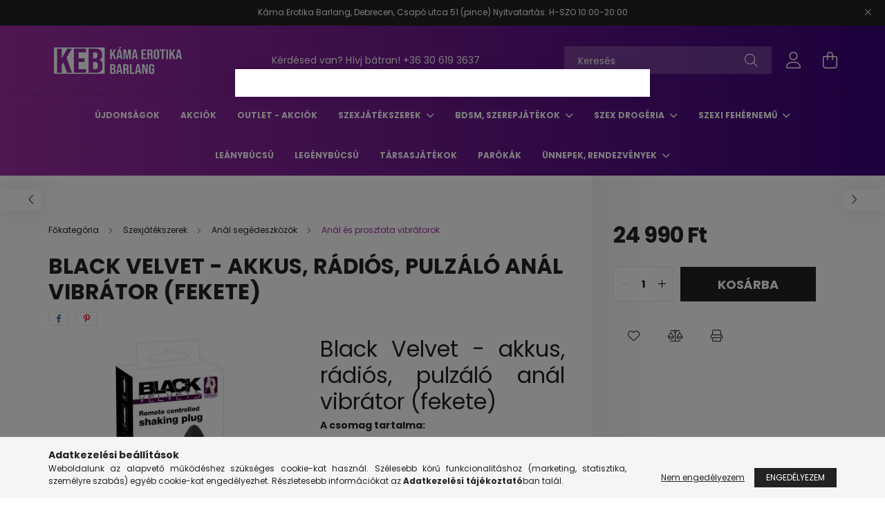

--- FILE ---
content_type: text/html; charset=UTF-8
request_url: https://www.maciamalnasban.hu/4024144609130
body_size: 20601
content:
<!DOCTYPE html>
<html lang="hu">
<head>
    <meta charset="utf-8">
<meta name="description" content="Black Velvet - akkus, rádiós, pulzáló anál vibrátor (fekete), Black Velvet - akkus, rádiós, pulzáló anál vibrátor (fekete) A csomag tartalma: 1db anál vibrátor ">
<meta name="robots" content="index, follow">
<meta http-equiv="X-UA-Compatible" content="IE=Edge">
<meta property="og:site_name" content="KÁMA LEÁNYBÚCSÚ ÉS AJÁNDÉK WEBÁRUHÁZ" />
<meta property="og:title" content="Black Velvet - akkus, rádiós, pulzáló anál vibrátor (fekete)">
<meta property="og:description" content="Black Velvet - akkus, rádiós, pulzáló anál vibrátor (fekete), Black Velvet - akkus, rádiós, pulzáló anál vibrátor (fekete) A csomag tartalma: 1db anál vibrátor ">
<meta property="og:type" content="product">
<meta property="og:url" content="https://www.maciamalnasban.hu/4024144609130">
<meta property="og:image" content="https://www.maciamalnasban.hu/img/9602/4024144609130_altpic_1/4024144609130.jpg">
<meta name="mobile-web-app-capable" content="yes">
<meta name="apple-mobile-web-app-capable" content="yes">
<meta name="MobileOptimized" content="320">
<meta name="HandheldFriendly" content="true">

<title>Black Velvet - akkus, rádiós, pulzáló anál vibrátor (fekete)</title>


<script>
var service_type="shop";
var shop_url_main="https://www.maciamalnasban.hu";
var actual_lang="hu";
var money_len="1";
var money_thousend=" ";
var money_dec=",";
var shop_id=9602;
var unas_design_url="https:"+"/"+"/"+"www.maciamalnasban.hu"+"/"+"!common_design"+"/"+"base"+"/"+"002100"+"/";
var unas_design_code='002100';
var unas_base_design_code='2100';
var unas_design_ver=4;
var unas_design_subver=4;
var unas_shop_url='https://www.maciamalnasban.hu';
var responsive="yes";
var config_plus=new Array();
config_plus['product_tooltip']=1;
config_plus['cart_redirect']=1;
config_plus['money_type']='Ft';
config_plus['money_type_display']='Ft';
var lang_text=new Array();

var UNAS = UNAS || {};
UNAS.shop={"base_url":'https://www.maciamalnasban.hu',"domain":'www.maciamalnasban.hu',"username":'maciamalnasban.unas.hu',"id":9602,"lang":'hu',"currency_type":'Ft',"currency_code":'HUF',"currency_rate":'1',"currency_length":1,"base_currency_length":1,"canonical_url":'https://www.maciamalnasban.hu/4024144609130'};
UNAS.design={"code":'002100',"page":'product_details'};
UNAS.api_auth="71ed1eb69b38e35d4575765ed3b272e7";
UNAS.customer={"email":'',"id":0,"group_id":0,"without_registration":0};
UNAS.shop["category_id"]="317895";
UNAS.shop["sku"]="4024144609130";
UNAS.shop["product_id"]="342487426";
UNAS.shop["only_private_customer_can_purchase"] = false;
 

UNAS.text = {
    "button_overlay_close": `Bezár`,
    "popup_window": `Felugró ablak`,
    "list": `lista`,
    "updating_in_progress": `frissítés folyamatban`,
    "updated": `frissítve`,
    "is_opened": `megnyitva`,
    "is_closed": `bezárva`,
    "deleted": `törölve`,
    "consent_granted": `hozzájárulás megadva`,
    "consent_rejected": `hozzájárulás elutasítva`,
    "field_is_incorrect": `mező hibás`,
    "error_title": `Hiba!`,
    "product_variants": `termék változatok`,
    "product_added_to_cart": `A termék a kosárba került`,
    "product_added_to_cart_with_qty_problem": `A termékből csak [qty_added_to_cart] [qty_unit] került kosárba`,
    "product_removed_from_cart": `A termék törölve a kosárból`,
    "reg_title_name": `Név`,
    "reg_title_company_name": `Cégnév`,
    "number_of_items_in_cart": `Kosárban lévő tételek száma`,
    "cart_is_empty": `A kosár üres`,
    "cart_updated": `A kosár frissült`,
    "mandatory": `Kötelező!`
};


UNAS.text["delete_from_compare"]= `Törlés összehasonlításból`;
UNAS.text["comparison"]= `Összehasonlítás`;

UNAS.text["delete_from_favourites"]= `Törlés a kedvencek közül`;
UNAS.text["add_to_favourites"]= `Kedvencekhez`;








window.lazySizesConfig=window.lazySizesConfig || {};
window.lazySizesConfig.loadMode=1;
window.lazySizesConfig.loadHidden=false;

window.dataLayer = window.dataLayer || [];
function gtag(){dataLayer.push(arguments)};
gtag('js', new Date());
</script>

<script src="https://www.maciamalnasban.hu/!common_packages/jquery/jquery-3.2.1.js?mod_time=1690980618"></script>
<script src="https://www.maciamalnasban.hu/!common_packages/jquery/plugins/migrate/migrate.js?mod_time=1690980618"></script>
<script src="https://www.maciamalnasban.hu/!common_packages/jquery/plugins/autocomplete/autocomplete.js?mod_time=1751452520"></script>
<script src="https://www.maciamalnasban.hu/!common_packages/jquery/plugins/tools/overlay/overlay.js?mod_time=1753784914"></script>
<script src="https://www.maciamalnasban.hu/!common_packages/jquery/plugins/tools/toolbox/toolbox.expose.js?mod_time=1724322378"></script>
<script src="https://www.maciamalnasban.hu/!common_packages/jquery/plugins/lazysizes/lazysizes.min.js?mod_time=1690980618"></script>
<script src="https://www.maciamalnasban.hu/!common_packages/jquery/plugins/lazysizes/plugins/bgset/ls.bgset.min.js?mod_time=1752825098"></script>
<script src="https://www.maciamalnasban.hu/!common_packages/jquery/own/shop_common/exploded/common.js?mod_time=1769410771"></script>
<script src="https://www.maciamalnasban.hu/!common_packages/jquery/own/shop_common/exploded/common_overlay.js?mod_time=1754986322"></script>
<script src="https://www.maciamalnasban.hu/!common_packages/jquery/own/shop_common/exploded/common_shop_popup.js?mod_time=1754991412"></script>
<script src="https://www.maciamalnasban.hu/!common_packages/jquery/own/shop_common/exploded/page_product_details.js?mod_time=1751452520"></script>
<script src="https://www.maciamalnasban.hu/!common_packages/jquery/own/shop_common/exploded/function_favourites.js?mod_time=1725525511"></script>
<script src="https://www.maciamalnasban.hu/!common_packages/jquery/own/shop_common/exploded/function_compare.js?mod_time=1751452520"></script>
<script src="https://www.maciamalnasban.hu/!common_packages/jquery/own/shop_common/exploded/function_product_print.js?mod_time=1725525511"></script>
<script src="https://www.maciamalnasban.hu/!common_packages/jquery/own/shop_common/exploded/function_vote.js?mod_time=1725525511"></script>
<script src="https://www.maciamalnasban.hu/!common_packages/jquery/plugins/hoverintent/hoverintent.js?mod_time=1690980618"></script>
<script src="https://www.maciamalnasban.hu/!common_packages/jquery/own/shop_tooltip/shop_tooltip.js?mod_time=1753441723"></script>
<script src="https://www.maciamalnasban.hu/!common_packages/jquery/plugins/responsive_menu/responsive_menu-unas.js?mod_time=1690980618"></script>
<script src="https://www.maciamalnasban.hu/!common_design/base/002100/main.js?mod_time=1753356622"></script>
<script src="https://www.maciamalnasban.hu/!common_packages/jquery/plugins/flickity/v3/flickity.pkgd.min.js?mod_time=1753784914"></script>
<script src="https://www.maciamalnasban.hu/!common_packages/jquery/plugins/toastr/toastr.min.js?mod_time=1690980618"></script>
<script src="https://www.maciamalnasban.hu/!common_packages/jquery/plugins/tippy/popper-2.4.4.min.js?mod_time=1690980618"></script>
<script src="https://www.maciamalnasban.hu/!common_packages/jquery/plugins/tippy/tippy-bundle.umd.min.js?mod_time=1690980618"></script>
<script src="https://www.maciamalnasban.hu/!common_packages/jquery/plugins/photoswipe/photoswipe.min.js?mod_time=1690980618"></script>
<script src="https://www.maciamalnasban.hu/!common_packages/jquery/plugins/photoswipe/photoswipe-ui-default.min.js?mod_time=1690980618"></script>

<link href="https://www.maciamalnasban.hu/temp/shop_9602_e141fe8e1cd7f16ef4a38075ae07ead3.css?mod_time=1769947817" rel="stylesheet" type="text/css">

<link href="https://www.maciamalnasban.hu/4024144609130" rel="canonical">
    <link id="favicon-32x32" rel="icon" type="image/png" href="https://www.maciamalnasban.hu/!common_design/own/image/favicon_32x32.png" sizes="32x32">
    <link id="favicon-192x192" rel="icon" type="image/png" href="https://www.maciamalnasban.hu/!common_design/own/image/favicon_192x192.png" sizes="192x192">
            <link rel="apple-touch-icon" href="https://www.maciamalnasban.hu/!common_design/own/image/favicon_32x32.png" sizes="32x32">
        <link rel="apple-touch-icon" href="https://www.maciamalnasban.hu/!common_design/own/image/favicon_192x192.png" sizes="192x192">
        <script>
        var google_consent=1;
    
        gtag('consent', 'default', {
           'ad_storage': 'denied',
           'ad_user_data': 'denied',
           'ad_personalization': 'denied',
           'analytics_storage': 'denied',
           'functionality_storage': 'denied',
           'personalization_storage': 'denied',
           'security_storage': 'granted'
        });

    
        gtag('consent', 'update', {
           'ad_storage': 'denied',
           'ad_user_data': 'denied',
           'ad_personalization': 'denied',
           'analytics_storage': 'denied',
           'functionality_storage': 'denied',
           'personalization_storage': 'denied',
           'security_storage': 'granted'
        });

        </script>
    

    <meta content="width=device-width, initial-scale=1.0" name="viewport" />
    <link rel="preconnect" href="https://fonts.gstatic.com">
    <link rel="preload" href="https://fonts.googleapis.com/css2?family=Poppins:wght@400;700&display=swap" as="style" />
    <link rel="stylesheet" href="https://fonts.googleapis.com/css2?family=Poppins:wght@400;700&display=swap" media="print" onload="this.media='all'">
    <noscript>
        <link rel="stylesheet" href="https://fonts.googleapis.com/css2?family=Poppins:wght@400;700&display=swap" />
    </noscript>
    
    
    
    
    

    
    
    
            
        
        
        
        
        
    
    
</head>




<body class='design_ver4 design_subver1 design_subver2 design_subver3 design_subver4' id="ud_shop_artdet">
    <div id="fb-root"></div>
    <script>
        window.fbAsyncInit = function() {
            FB.init({
                xfbml            : true,
                version          : 'v22.0'
            });
        };
    </script>
    <script async defer crossorigin="anonymous" src="https://connect.facebook.net/hu_HU/sdk.js"></script>
    <div id="image_to_cart" style="display:none; position:absolute; z-index:100000;"></div>
<div class="overlay_common overlay_warning" id="overlay_cart_add"></div>
<script>$(document).ready(function(){ overlay_init("cart_add",{"onBeforeLoad":false}); });</script>
<div id="overlay_login_outer"></div>	
	<script>
	$(document).ready(function(){
	    var login_redir_init="";

		$("#overlay_login_outer").overlay({
			onBeforeLoad: function() {
                var login_redir_temp=login_redir_init;
                if (login_redir_act!="") {
                    login_redir_temp=login_redir_act;
                    login_redir_act="";
                }

									$.ajax({
						type: "GET",
						async: true,
						url: "https://www.maciamalnasban.hu/shop_ajax/ajax_popup_login.php",
						data: {
							shop_id:"9602",
							lang_master:"hu",
                            login_redir:login_redir_temp,
							explicit:"ok",
							get_ajax:"1"
						},
						success: function(data){
							$("#overlay_login_outer").html(data);
							if (unas_design_ver >= 5) $("#overlay_login_outer").modal('show');
							$('#overlay_login1 input[name=shop_pass_login]').keypress(function(e) {
								var code = e.keyCode ? e.keyCode : e.which;
								if(code.toString() == 13) {		
									document.form_login_overlay.submit();		
								}	
							});	
						}
					});
								},
			top: 50,
			mask: {
	color: "#000000",
	loadSpeed: 200,
	maskId: "exposeMaskOverlay",
	opacity: 0.7
},
			closeOnClick: (config_plus['overlay_close_on_click_forced'] === 1),
			onClose: function(event, overlayIndex) {
				$("#login_redir").val("");
			},
			load: false
		});
		
			});
	function overlay_login() {
		$(document).ready(function(){
			$("#overlay_login_outer").overlay().load();
		});
	}
	function overlay_login_remind() {
        if (unas_design_ver >= 5) {
            $("#overlay_remind").overlay().load();
        } else {
            $(document).ready(function () {
                $("#overlay_login_outer").overlay().close();
                setTimeout('$("#overlay_remind").overlay().load();', 250);
            });
        }
	}

    var login_redir_act="";
    function overlay_login_redir(redir) {
        login_redir_act=redir;
        $("#overlay_login_outer").overlay().load();
    }
	</script>  
	<div class="overlay_common overlay_info" id="overlay_remind"></div>
<script>$(document).ready(function(){ overlay_init("remind",[]); });</script>

	<script>
    	function overlay_login_error_remind() {
		$(document).ready(function(){
			load_login=0;
			$("#overlay_error").overlay().close();
			setTimeout('$("#overlay_remind").overlay().load();', 250);	
		});
	}
	</script>  
	<div class="overlay_common overlay_info" id="overlay_newsletter"></div>
<script>$(document).ready(function(){ overlay_init("newsletter",[]); });</script>

<script>
function overlay_newsletter() {
    $(document).ready(function(){
        $("#overlay_newsletter").overlay().load();
    });
}
</script>
<div class="overlay_common overlay_error" id="overlay_explicit"></div>
<script>$(document).ready(function(){ overlay_init("explicit",{"load":true,"closeOnEsc":false,"maskLoadSpeed":0,"maskOpacity":1}); });</script>

    <script>
    exitpopup_allow=0;
	function overlay_explicit_ok() {
		$(document).ready(function(){
			$.ajax({
				type: "GET",
				url: "https://www.maciamalnasban.hu/shop_ajax/ajax_popup_explicit.php",
				success: function() {
                                        overlay_close('overlay_explicit');
                                        $(document).trigger("explicitConfirmed");
				},
				data: {shop_id:"9602",lang_master:"hu",explicit:"ok",get_ajax:"1"}
			});
			$("#container").css("display","block");
		});
	}
	</script>
	<div class="overlay_common overlay_error" id="overlay_script"></div>
<script>$(document).ready(function(){ overlay_init("script",[]); });</script>
    <script>
    $(document).ready(function() {
        $.ajax({
            type: "GET",
            url: "https://www.maciamalnasban.hu/shop_ajax/ajax_stat.php",
            data: {master_shop_id:"9602",get_ajax:"1"}
        });
    });
    </script>
    

<div id="container" class="no-slideshow  page_shop_artdet_4024144609130 filter-not-exists">
            <header class="header position-relative">
                        <div class="js-element nanobar js-nanobar" data-element-name="header_text_section_1">
            <div class="header_text_section_1 nanobar__inner text-center">
                                    <p>Káma Erotika Barlang, Debrecen, Csapó utca 51 (pince) Nyitvatartás: H-SZO 10:00-20:00</p>
                                <button type="button" class="btn nanobar__btn-close" onclick="closeNanobar(this,'header_text_section_1_hide','session');" aria-label="Bezár" title="Bezár">
                    <span class="icon--close"></span>
                </button>
            </div>
        </div>
    
            <div class="header-inner">
                <div class="header-container container">
                    <div class="row gutters-5 flex-nowrap justify-content-center align-items-center">
                            <div id="header_logo_img" class="js-element logo col-auto flex-shrink-1 order-2 order-xl-1" data-element-name="header_logo">
        <div class="header_logo-img-container">
            <div class="header_logo-img-wrapper">
                                                            <a href="https://www.maciamalnasban.hu/">                        <picture>
                                                                                    <img                                  width="200" height="50"
                                                                  src="https://www.maciamalnasban.hu/!common_design/custom/maciamalnasban.unas.hu/element/layout_hu_header_logo-300x80_1_default.png?time=1645283775"
                                 srcset="https://www.maciamalnasban.hu/!common_design/custom/maciamalnasban.unas.hu/element/layout_hu_header_logo-300x80_1_default.png?time=1645283775 1x"
                                 alt="KÁMA LEÁNYBÚCSÚ ÉS AJÁNDÉK WEBÁRUHÁZ"/>
                        </picture>
                        </a>                                                </div>
        </div>
    </div>


                        <div class="header__left col-auto col-xl order-1 order-xl-2">
                            <div class="d-flex align-items-center justify-content-center">
                                <button type="button" class="hamburger__btn js-hamburger-btn dropdown--btn d-xl-none" id="hamburger__btn" aria-label="hamburger button" data-btn-for=".hamburger__dropdown">
                                    <span class="hamburger__btn-icon icon--hamburger"></span>
                                </button>
                                    <div class="js-element header_text_section_2 d-none d-xl-block" data-element-name="header_text_section_2">
        <div class="element__content ">
                            <div class="element__html slide-1"><p>Kérdésed van? Hívj bátran! <a href="tel:+36306193637">+36 30 619 3637</a></p></div>
                    </div>
    </div>

                            </div>
                        </div>

                        <div class="header__right col col-xl-auto order-3 py-3 py-lg-5">
                            <div class="d-flex align-items-center justify-content-end">
                                
                                
                                <div class="search-open-btn d-block d-lg-none icon--search text-center" onclick="toggleSearch();"></div>
                                <div class="search__container">
                                    <div class="search-box position-relative ml-auto container px-0 browser-is-chrome" id="box_search_content">
    <form name="form_include_search" id="form_include_search" action="https://www.maciamalnasban.hu/shop_search.php" method="get">
        <div class="box-search-group mb-0">
            <input data-stay-visible-breakpoint="992" name="search" id="box_search_input" value=""
                   aria-label="Keresés" pattern=".{3,100}" title="Hosszabb kereső kifejezést írjon be!" placeholder="Keresés"
                   type="text" maxlength="100" class="ac_input form-control js-search-input" autocomplete="off" required            >
            <div class="search-box__search-btn-outer input-group-append" title="Keresés">
                <button class="search-btn" aria-label="Keresés">
                    <span class="search-btn-icon icon--search"></span>
                </button>
            </div>
            <div class="search__loading">
                <div class="loading-spinner--small"></div>
            </div>
        </div>
        <div class="search-box__mask"></div>
    </form>
    <div class="ac_results"></div>
</div>
<script>
    $(document).ready(function(){
        $(document).on('smartSearchInputLoseFocus', function(){
            if ($('.js-search-smart-autocomplete').length>0) {
                setTimeout(function(){
                    let height = $(window).height() - ($('.js-search-smart-autocomplete').offset().top - $(window).scrollTop()) - 20;
                    $('.search-smart-autocomplete').css('max-height', height + 'px');
                }, 300);
            }
        });
    });
</script>



                                </div>
                                <div class="profil__container">
                                                <div class="profile">
            <button type="button" class="profile__btn js-profile-btn dropdown--btn" id="profile__btn" data-orders="https://www.maciamalnasban.hu/shop_order_track.php" aria-label="profile button" data-btn-for=".profile__dropdown">
                <span class="profile__btn-icon icon--head"></span>
            </button>
        </div>
    
                                </div>
                                <div class="cart-box__container pr-3 pr-xl-0">
                                    <button class="cart-box__btn dropdown--btn" aria-label="cart button" type="button" data-btn-for=".cart-box__dropdown">
                                        <span class="cart-box__btn-icon icon--cart">
                                                <span id='box_cart_content' class='cart-box'>            </span>
                                        </span>
                                    </button>
                                </div>
                            </div>
                        </div>
                    </div>
                </div>
            </div>
                            <div class="header-menus d-none d-xl-block">
                    <div class="container text-center position-relative">
                        <ul class="main-menus d-none d-lg-flex justify-content-center text-left js-main-menus-content cat-menus level-0 plus-menus level-0" data-level="0">
                                <li class='cat-menu  is-spec-item js-cat-menu-new' data-id="new">

        <span class="cat-menu__name font-weight-bold">
                            <a class='cat-menu__link font-weight-bold' href='https://www.maciamalnasban.hu/shop_artspec.php?artspec=2' >
                            Újdonságok            </a>
        </span>

            </li>
    <li class='cat-menu  is-spec-item js-cat-menu-akcio' data-id="akcio">

        <span class="cat-menu__name font-weight-bold">
                            <a class='cat-menu__link font-weight-bold' href='https://www.maciamalnasban.hu/shop_artspec.php?artspec=1' >
                            Akciók            </a>
        </span>

            </li>
    <li class='cat-menu  js-cat-menu-412406' data-id="412406">

        <span class="cat-menu__name font-weight-bold">
                            <a class='cat-menu__link font-weight-bold' href='https://www.maciamalnasban.hu/OUTLET-Akciok' >
                            OUTLET - Akciók            </a>
        </span>

            </li>
    <li class='cat-menu  has-child js-cat-menu-486598' data-id="486598">

        <span class="cat-menu__name font-weight-bold">
                            <a class='cat-menu__link font-weight-bold' href='https://www.maciamalnasban.hu/sct/486598/Szexjatekszerek' >
                            Szexjátékszerek            </a>
        </span>

        			    <div class="cat-menu__sublist js-sublist level-1 ">
        <div class="sublist-inner js-sublist-inner ps__child--consume">
            <div class="cat-menu__sublist-inner d-flex">
                <div class="flex-grow-1">
                    <ul class="cat-menus level-1 row" data-level="cat-level-1">
                                                    <li class="col-2 mb-5 cat-menu js-cat-menu-726330" data-id="726330">
                                <span class="cat-menu__name text-uppercase font-weight-bold" >
                                    <a class="cat-menu__link" href="https://www.maciamalnasban.hu/Szexgepek" >
                                    Szexgépek
                                                                            </a>
                                </span>
                                                            </li>
                                                    <li class="col-2 mb-5 cat-menu has-child js-cat-menu-629483" data-id="629483">
                                <span class="cat-menu__name text-uppercase font-weight-bold" >
                                    <a class="cat-menu__link" href="https://www.maciamalnasban.hu/sct/629483/Szexjatekok-Noknek" >
                                    Szexjátékok Nőknek
                                                                            </a>
                                </span>
                                                                        <div class="cat-menu__list level-2">
        <ul class="cat-menus level-2" data-level="cat-level-2">
                            <li class="cat-menu js-cat-menu-881965" data-id="881965">
                    <span class="cat-menu__name" >
                        <a class="cat-menu__link" href="https://www.maciamalnasban.hu/spl/881965/Gesagolyo" >                        Gésagolyó
                                                    </a>                    </span>
                                    </li>
                            <li class="cat-menu js-cat-menu-618183" data-id="618183">
                    <span class="cat-menu__name" >
                        <a class="cat-menu__link" href="https://www.maciamalnasban.hu/spl/618183/Cici-es-punci-szivo-pumpa" >                        Cici és punci szívó pumpa
                                                    </a>                    </span>
                                    </li>
                                </ul>
    </div>


                                                            </li>
                                                    <li class="col-2 mb-5 cat-menu has-child js-cat-menu-237880" data-id="237880">
                                <span class="cat-menu__name text-uppercase font-weight-bold" >
                                    <a class="cat-menu__link" href="https://www.maciamalnasban.hu/sct/237880/Szexjatekok-Ferfiaknak" >
                                    Szexjátékok Férfiaknak
                                                                            </a>
                                </span>
                                                                        <div class="cat-menu__list level-2">
        <ul class="cat-menus level-2" data-level="cat-level-2">
                            <li class="cat-menu js-cat-menu-864203" data-id="864203">
                    <span class="cat-menu__name" >
                        <a class="cat-menu__link" href="https://www.maciamalnasban.hu/maszturbator" >                        Maszturbátor
                                                    </a>                    </span>
                                    </li>
                            <li class="cat-menu js-cat-menu-485024" data-id="485024">
                    <span class="cat-menu__name" >
                        <a class="cat-menu__link" href="https://www.maciamalnasban.hu/spl/485024/Peniszgyuruk-Mandzsettak" >                        Péniszgyűrűk / Mandzsetták
                                                    </a>                    </span>
                                    </li>
                            <li class="cat-menu js-cat-menu-199191" data-id="199191">
                    <span class="cat-menu__name" >
                        <a class="cat-menu__link" href="https://www.maciamalnasban.hu/spl/199191/Peniszkopeny-Hosszabbitok-vastagitok" >                        Péniszköpeny - Hosszabbítók, vastagítók
                                                    </a>                    </span>
                                    </li>
                            <li class="cat-menu js-cat-menu-238577" data-id="238577">
                    <span class="cat-menu__name" >
                        <a class="cat-menu__link" href="https://www.maciamalnasban.hu/spl/238577/Peniszpumpa" >                        Péniszpumpa 
                                                    </a>                    </span>
                                    </li>
                            <li class="cat-menu js-cat-menu-330559" data-id="330559">
                    <span class="cat-menu__name" >
                        <a class="cat-menu__link" href="https://www.maciamalnasban.hu/spl/330559/Felfujhato-gumino" >                        Felfújható guminő
                                                    </a>                    </span>
                                    </li>
                                </ul>
    </div>


                                                            </li>
                                                    <li class="col-2 mb-5 cat-menu has-child js-cat-menu-938767" data-id="938767">
                                <span class="cat-menu__name text-uppercase font-weight-bold" >
                                    <a class="cat-menu__link" href="https://www.maciamalnasban.hu/sct/938767/Anal-segedeszkozok" >
                                    Anál segédeszközök
                                                                            </a>
                                </span>
                                                                        <div class="cat-menu__list level-2">
        <ul class="cat-menus level-2" data-level="cat-level-2">
                            <li class="cat-menu js-cat-menu-317895" data-id="317895">
                    <span class="cat-menu__name" >
                        <a class="cat-menu__link" href="https://www.maciamalnasban.hu/spl/317895/Anal-es-prosztata-vibratorok" >                        Anál és prosztata vibrátorok
                                                    </a>                    </span>
                                    </li>
                            <li class="cat-menu js-cat-menu-869635" data-id="869635">
                    <span class="cat-menu__name" >
                        <a class="cat-menu__link" href="https://www.maciamalnasban.hu/spl/869635/Anal-plug-dildo-es-prosztata-masszirozo" >                        Anál plug/dildó és prosztata masszírozó
                                                    </a>                    </span>
                                    </li>
                            <li class="cat-menu js-cat-menu-537696" data-id="537696">
                    <span class="cat-menu__name" >
                        <a class="cat-menu__link" href="https://www.maciamalnasban.hu/spl/537696/Anal-gyongysor" >                        Anál gyöngysor
                                                    </a>                    </span>
                                    </li>
                            <li class="cat-menu js-cat-menu-862133" data-id="862133">
                    <span class="cat-menu__name" >
                        <a class="cat-menu__link" href="https://www.maciamalnasban.hu/spl/862133/Felfujhato-anal-balloonok" >                        Felfújható anál balloonok
                                                    </a>                    </span>
                                    </li>
                            <li class="cat-menu js-cat-menu-658001" data-id="658001">
                    <span class="cat-menu__name" >
                        <a class="cat-menu__link" href="https://www.maciamalnasban.hu/spl/658001/Intimzuhany" >                        Intimzuhany
                                                    </a>                    </span>
                                    </li>
                                </ul>
    </div>


                                                            </li>
                                                    <li class="col-2 mb-5 cat-menu has-child js-cat-menu-722252" data-id="722252">
                                <span class="cat-menu__name text-uppercase font-weight-bold" >
                                    <a class="cat-menu__link" href="https://www.maciamalnasban.hu/vibrator" >
                                    Vibrátorok
                                                                            </a>
                                </span>
                                                                        <div class="cat-menu__list level-2">
        <ul class="cat-menus level-2" data-level="cat-level-2">
                            <li class="cat-menu js-cat-menu-230584" data-id="230584">
                    <span class="cat-menu__name" >
                        <a class="cat-menu__link" href="https://www.maciamalnasban.hu/g_pont_vibrator" >                        Multifunkcionális vibrátorok
                                                    </a>                    </span>
                                    </li>
                            <li class="cat-menu js-cat-menu-685489" data-id="685489">
                    <span class="cat-menu__name" >
                        <a class="cat-menu__link" href="https://www.maciamalnasban.hu/spl/685489/Csiklo-vibratorok" >                        Csikló vibrátorok
                                                    </a>                    </span>
                                    </li>
                            <li class="cat-menu js-cat-menu-713825" data-id="713825">
                    <span class="cat-menu__name" >
                        <a class="cat-menu__link" href="https://www.maciamalnasban.hu/spl/713825/Vibracios-tojas-taviranyithato-eszkozok" >                        Vibrációs tojás, távirányítható eszközök
                                                    </a>                    </span>
                                    </li>
                            <li class="cat-menu js-cat-menu-764220" data-id="764220">
                    <span class="cat-menu__name" >
                        <a class="cat-menu__link" href="https://www.maciamalnasban.hu/spl/764220/Masszirozo-gep-Wand" >                        Masszírozó gép / Wand
                                                    </a>                    </span>
                                    </li>
                            <li class="cat-menu js-cat-menu-893922" data-id="893922">
                    <span class="cat-menu__name" >
                        <a class="cat-menu__link" href="https://www.maciamalnasban.hu/spl/893922/Realisztikus-elethu-vibratorok" >                        Realisztikus (élethű) vibrátorok
                                                    </a>                    </span>
                                    </li>
                            <li class="cat-menu js-cat-menu-556019" data-id="556019">
                    <span class="cat-menu__name" >
                        <a class="cat-menu__link" href="https://www.maciamalnasban.hu/spl/556019/Parvibrator" >                        Párvibrátor
                                                    </a>                    </span>
                                    </li>
                            <li class="cat-menu js-cat-menu-553930" data-id="553930">
                    <span class="cat-menu__name" >
                        <a class="cat-menu__link" href="https://www.maciamalnasban.hu/Rudvibratorok" >                        Rúdvibrátorok
                                                    </a>                    </span>
                                    </li>
                                        <li class="cat-menu">
                    <a class="cat-menu__link cat-menu__all-cat font-s icon--a-chevron-right" href="https://www.maciamalnasban.hu/vibrator">További kategóriák</a>
                </li>
                    </ul>
    </div>


                                                            </li>
                                                    <li class="col-2 mb-5 cat-menu js-cat-menu-251818" data-id="251818">
                                <span class="cat-menu__name text-uppercase font-weight-bold" >
                                    <a class="cat-menu__link" href="https://www.maciamalnasban.hu/spl/251818/Dildok" >
                                    Dildók
                                                                            </a>
                                </span>
                                                            </li>
                                                    <li class="col-2 mb-5 cat-menu js-cat-menu-979238" data-id="979238">
                                <span class="cat-menu__name text-uppercase font-weight-bold" >
                                    <a class="cat-menu__link" href="https://www.maciamalnasban.hu/spl/979238/Felcsatolhato-eszkozok" >
                                    Felcsatolható eszközök
                                                                            </a>
                                </span>
                                                            </li>
                                            </ul>
                </div>
                            </div>
        </div>
    </div>


            </li>
    <li class='cat-menu  has-child js-cat-menu-515478' data-id="515478">

        <span class="cat-menu__name font-weight-bold">
                            <a class='cat-menu__link font-weight-bold' href='https://www.maciamalnasban.hu/sct/515478/BDSM-szerepjatekok' >
                            BDSM, szerepjátékok            </a>
        </span>

        			    <div class="cat-menu__sublist js-sublist level-1 ">
        <div class="sublist-inner js-sublist-inner ps__child--consume">
            <div class="cat-menu__sublist-inner d-flex">
                <div class="flex-grow-1">
                    <ul class="cat-menus level-1 row" data-level="cat-level-1">
                                                    <li class="col-2 mb-5 cat-menu js-cat-menu-386653" data-id="386653">
                                <span class="cat-menu__name text-uppercase font-weight-bold" >
                                    <a class="cat-menu__link" href="https://www.maciamalnasban.hu/spl/386653/Bilincsek-kotozok-hamok-szexhintak" >
                                    Bilincsek, kötözők, hámok, szexhinták
                                                                            </a>
                                </span>
                                                            </li>
                                                    <li class="col-2 mb-5 cat-menu js-cat-menu-665411" data-id="665411">
                                <span class="cat-menu__name text-uppercase font-weight-bold" >
                                    <a class="cat-menu__link" href="https://www.maciamalnasban.hu/spl/665411/Nyakorv-poraz-nyakdisz" >
                                    Nyakörv, póráz,  nyakdísz
                                                                            </a>
                                </span>
                                                            </li>
                                                    <li class="col-2 mb-5 cat-menu js-cat-menu-384578" data-id="384578">
                                <span class="cat-menu__name text-uppercase font-weight-bold" >
                                    <a class="cat-menu__link" href="https://www.maciamalnasban.hu/spl/384578/Palca-korbacs-cirogato" >
                                    Pálca, korbács, cirógató
                                                                            </a>
                                </span>
                                                            </li>
                                                    <li class="col-2 mb-5 cat-menu js-cat-menu-569281" data-id="569281">
                                <span class="cat-menu__name text-uppercase font-weight-bold" >
                                    <a class="cat-menu__link" href="https://www.maciamalnasban.hu/spl/569281/Szemtakarok-maszkok" >
                                    Szemtakarók, maszkok
                                                                            </a>
                                </span>
                                                            </li>
                                                    <li class="col-2 mb-5 cat-menu js-cat-menu-281930" data-id="281930">
                                <span class="cat-menu__name text-uppercase font-weight-bold" >
                                    <a class="cat-menu__link" href="https://www.maciamalnasban.hu/spl/281930/Golyok-szajpeckek" >
                                    Golyók, szájpeckek
                                                                            </a>
                                </span>
                                                            </li>
                                                    <li class="col-2 mb-5 cat-menu js-cat-menu-921272" data-id="921272">
                                <span class="cat-menu__name text-uppercase font-weight-bold" >
                                    <a class="cat-menu__link" href="https://www.maciamalnasban.hu/spl/921272/Mellbimbo-csipesz-lancok" >
                                    Mellbimbó csipesz, láncok
                                                                            </a>
                                </span>
                                                            </li>
                                                    <li class="col-2 mb-5 cat-menu js-cat-menu-589486" data-id="589486">
                                <span class="cat-menu__name text-uppercase font-weight-bold" >
                                    <a class="cat-menu__link" href="https://www.maciamalnasban.hu/spl/589486/Erenyov-Kaloda" >
                                    Erényöv, Kaloda
                                                                            </a>
                                </span>
                                                            </li>
                                                    <li class="col-2 mb-5 cat-menu js-cat-menu-132604" data-id="132604">
                                <span class="cat-menu__name text-uppercase font-weight-bold" >
                                    <a class="cat-menu__link" href="https://www.maciamalnasban.hu/spl/132604/Medical-Electro-Dilator" >
                                    Medical, Electro, Dilátor
                                                                            </a>
                                </span>
                                                            </li>
                                            </ul>
                </div>
                            </div>
        </div>
    </div>


            </li>
    <li class='cat-menu  has-child js-cat-menu-995704' data-id="995704">

        <span class="cat-menu__name font-weight-bold">
                            <a class='cat-menu__link font-weight-bold' href='https://www.maciamalnasban.hu/sct/995704/Szex-drogeria' >
                            Szex drogéria            </a>
        </span>

        			    <div class="cat-menu__sublist js-sublist level-1 ">
        <div class="sublist-inner js-sublist-inner ps__child--consume">
            <div class="cat-menu__sublist-inner d-flex">
                <div class="flex-grow-1">
                    <ul class="cat-menus level-1 row" data-level="cat-level-1">
                                                    <li class="col-2 mb-5 cat-menu js-cat-menu-257498" data-id="257498">
                                <span class="cat-menu__name text-uppercase font-weight-bold" >
                                    <a class="cat-menu__link" href="https://www.maciamalnasban.hu/spl/257498/Teljesitmeny-fokozok-Ferfiaknak" >
                                    Teljesítmény fokozók Férfiaknak
                                                                            </a>
                                </span>
                                                            </li>
                                                    <li class="col-2 mb-5 cat-menu js-cat-menu-336293" data-id="336293">
                                <span class="cat-menu__name text-uppercase font-weight-bold" >
                                    <a class="cat-menu__link" href="https://www.maciamalnasban.hu/spl/336293/Libido-novelok-Csajoknak" >
                                    Libidó növelők Csajoknak
                                                                            </a>
                                </span>
                                                            </li>
                                                    <li class="col-2 mb-5 cat-menu js-cat-menu-151645" data-id="151645">
                                <span class="cat-menu__name text-uppercase font-weight-bold" >
                                    <a class="cat-menu__link" href="https://www.maciamalnasban.hu/sikosito" >
                                    Síkosító
                                                                            </a>
                                </span>
                                                            </li>
                                                    <li class="col-2 mb-5 cat-menu js-cat-menu-313509" data-id="313509">
                                <span class="cat-menu__name text-uppercase font-weight-bold" >
                                    <a class="cat-menu__link" href="https://www.maciamalnasban.hu/spl/313509/Erzeki-masszazs-es-relax" >
                                    Érzéki masszázs és relax 
                                                                            </a>
                                </span>
                                                            </li>
                                                    <li class="col-2 mb-5 cat-menu js-cat-menu-387348" data-id="387348">
                                <span class="cat-menu__name text-uppercase font-weight-bold" >
                                    <a class="cat-menu__link" href="https://www.maciamalnasban.hu/spl/387348/Folyekony-vibrator" >
                                    Folyékony vibrátor
                                                                            </a>
                                </span>
                                                            </li>
                                                    <li class="col-2 mb-5 cat-menu js-cat-menu-950916" data-id="950916">
                                <span class="cat-menu__name text-uppercase font-weight-bold" >
                                    <a class="cat-menu__link" href="https://www.maciamalnasban.hu/spl/950916/Feromon-Parfum" >
                                    Feromon Parfüm
                                                                            </a>
                                </span>
                                                            </li>
                                                    <li class="col-2 mb-5 cat-menu js-cat-menu-936804" data-id="936804">
                                <span class="cat-menu__name text-uppercase font-weight-bold" >
                                    <a class="cat-menu__link" href="https://www.maciamalnasban.hu/ovszer" >
                                    Óvszer
                                                                            </a>
                                </span>
                                                            </li>
                                                    <li class="col-2 mb-5 cat-menu js-cat-menu-244537" data-id="244537">
                                <span class="cat-menu__name text-uppercase font-weight-bold" >
                                    <a class="cat-menu__link" href="https://www.maciamalnasban.hu/spl/244537/Fertotlenitok-apolok" >
                                    Fertőtlenítők, ápolók
                                                                            </a>
                                </span>
                                                            </li>
                                            </ul>
                </div>
                            </div>
        </div>
    </div>


            </li>
    <li class='cat-menu  has-child js-cat-menu-674657' data-id="674657">

        <span class="cat-menu__name font-weight-bold">
                            <a class='cat-menu__link font-weight-bold' href='https://www.maciamalnasban.hu/sct/674657/Szexi-fehernemu' >
                            Szexi fehérnemű            </a>
        </span>

        			    <div class="cat-menu__sublist js-sublist level-1 ">
        <div class="sublist-inner js-sublist-inner ps__child--consume">
            <div class="cat-menu__sublist-inner d-flex">
                <div class="flex-grow-1">
                    <ul class="cat-menus level-1 row" data-level="cat-level-1">
                                                    <li class="col-2 mb-5 cat-menu js-cat-menu-489687" data-id="489687">
                                <span class="cat-menu__name text-uppercase font-weight-bold" >
                                    <a class="cat-menu__link" href="https://www.maciamalnasban.hu/spl/489687/Vegkiarusitas" >
                                    Végkiárusítás
                                                                            </a>
                                </span>
                                                            </li>
                                                    <li class="col-2 mb-5 cat-menu js-cat-menu-685332" data-id="685332">
                                <span class="cat-menu__name text-uppercase font-weight-bold" >
                                    <a class="cat-menu__link" href="https://www.maciamalnasban.hu/spl/685332/Haloing-babydoll-fuzo" >
                                    Hálóing, babydoll, fűző
                                                                            </a>
                                </span>
                                                            </li>
                                                    <li class="col-2 mb-5 cat-menu js-cat-menu-241321" data-id="241321">
                                <span class="cat-menu__name text-uppercase font-weight-bold" >
                                    <a class="cat-menu__link" href="https://www.maciamalnasban.hu/spl/241321/Tobbreszes-szettek-es-hamok" >
                                    Többrészes szettek és hámok
                                                                            </a>
                                </span>
                                                            </li>
                                                    <li class="col-2 mb-5 cat-menu js-cat-menu-220306" data-id="220306">
                                <span class="cat-menu__name text-uppercase font-weight-bold" >
                                    <a class="cat-menu__link" href="https://www.maciamalnasban.hu/spl/220306/Nyitott-bugyi-tanga" >
                                    Nyitott bugyi / tanga
                                                                            </a>
                                </span>
                                                            </li>
                                                    <li class="col-2 mb-5 cat-menu js-cat-menu-620901" data-id="620901">
                                <span class="cat-menu__name text-uppercase font-weight-bold" >
                                    <a class="cat-menu__link" href="https://www.maciamalnasban.hu/spl/620901/Harisnya-combfix" >
                                    Harisnya, combfix
                                                                            </a>
                                </span>
                                                            </li>
                                                    <li class="col-2 mb-5 cat-menu js-cat-menu-325069" data-id="325069">
                                <span class="cat-menu__name text-uppercase font-weight-bold" >
                                    <a class="cat-menu__link" href="https://www.maciamalnasban.hu/spl/325069/Szexi-body-teddy" >
                                    Szexi body, teddy
                                                                            </a>
                                </span>
                                                            </li>
                                                    <li class="col-2 mb-5 cat-menu js-cat-menu-358508" data-id="358508">
                                <span class="cat-menu__name text-uppercase font-weight-bold" >
                                    <a class="cat-menu__link" href="https://www.maciamalnasban.hu/spl/358508/Harisnyaruha-Cicaruha-Bodystockings" >
                                    Harisnyaruha Cicaruha Bodystockings
                                                                            </a>
                                </span>
                                                            </li>
                                                    <li class="col-2 mb-5 cat-menu js-cat-menu-568495" data-id="568495">
                                <span class="cat-menu__name text-uppercase font-weight-bold" >
                                    <a class="cat-menu__link" href="https://www.maciamalnasban.hu/spl/568495/Szexi-jelmezek" >
                                    Szexi jelmezek
                                                                            </a>
                                </span>
                                                            </li>
                                                    <li class="col-2 mb-5 cat-menu js-cat-menu-844365" data-id="844365">
                                <span class="cat-menu__name text-uppercase font-weight-bold" >
                                    <a class="cat-menu__link" href="https://www.maciamalnasban.hu/spl/844365/Melltarto-mellbimbo-disz" >
                                    Melltartó, mellbimbó dísz
                                                                            </a>
                                </span>
                                                            </li>
                                                    <li class="col-2 mb-5 cat-menu js-cat-menu-570651" data-id="570651">
                                <span class="cat-menu__name text-uppercase font-weight-bold" >
                                    <a class="cat-menu__link" href="https://www.maciamalnasban.hu/spl/570651/Ferfi-fehernemu" >
                                    Férfi fehérnemű
                                                                            </a>
                                </span>
                                                            </li>
                                                    <li class="col-2 mb-5 cat-menu js-cat-menu-657792" data-id="657792">
                                <span class="cat-menu__name text-uppercase font-weight-bold" >
                                    <a class="cat-menu__link" href="https://www.maciamalnasban.hu/spl/657792/Fenyes-Lakk-Latex-Bor" >
                                    Fényes: Lakk/Latex/Bőr
                                                                            </a>
                                </span>
                                                            </li>
                                            </ul>
                </div>
                            </div>
        </div>
    </div>


            </li>
    <li class='cat-menu  js-cat-menu-126529' data-id="126529">

        <span class="cat-menu__name font-weight-bold">
                            <a class='cat-menu__link font-weight-bold' href='https://www.maciamalnasban.hu/leanybucsu' >
                            Leánybúcsú            </a>
        </span>

            </li>
    <li class='cat-menu  js-cat-menu-456647' data-id="456647">

        <span class="cat-menu__name font-weight-bold">
                            <a class='cat-menu__link font-weight-bold' href='https://www.maciamalnasban.hu/legenybucsu' >
                            Legénybúcsú            </a>
        </span>

            </li>
    <li class='cat-menu  js-cat-menu-821725' data-id="821725">

        <span class="cat-menu__name font-weight-bold">
                            <a class='cat-menu__link font-weight-bold' href='https://www.maciamalnasban.hu/spl/821725/Tarsasjatekok' >
                            Társasjátékok            </a>
        </span>

            </li>
    <li class='cat-menu  js-cat-menu-592454' data-id="592454">

        <span class="cat-menu__name font-weight-bold">
                            <a class='cat-menu__link font-weight-bold' href='https://www.maciamalnasban.hu/spl/592454/Parokak' >
                            Parókák            </a>
        </span>

            </li>
    <li class='cat-menu  has-child js-cat-menu-115005' data-id="115005">

        <span class="cat-menu__name font-weight-bold">
                            <a class='cat-menu__link font-weight-bold' href='https://www.maciamalnasban.hu/sct/115005/Unnepek-rendezvenyek' >
                            Ünnepek, rendezvények            </a>
        </span>

        			    <div class="cat-menu__sublist js-sublist level-1 ">
        <div class="sublist-inner js-sublist-inner ps__child--consume">
            <div class="cat-menu__sublist-inner d-flex">
                <div class="flex-grow-1">
                    <ul class="cat-menus level-1 row" data-level="cat-level-1">
                                                    <li class="col-2 mb-5 cat-menu js-cat-menu-175845" data-id="175845">
                                <span class="cat-menu__name text-uppercase font-weight-bold" >
                                    <a class="cat-menu__link" href="https://www.maciamalnasban.hu/Vicces-Ajandek" >
                                    Vicces Ajándék
                                                                            </a>
                                </span>
                                                            </li>
                                                    <li class="col-2 mb-5 cat-menu js-cat-menu-627482" data-id="627482">
                                <span class="cat-menu__name text-uppercase font-weight-bold" >
                                    <a class="cat-menu__link" href="https://www.maciamalnasban.hu/spl/627482/FARSANG-Halloween" >
                                    FARSANG + Halloween
                                                                            </a>
                                </span>
                                                            </li>
                                                    <li class="col-2 mb-5 cat-menu js-cat-menu-621206" data-id="621206">
                                <span class="cat-menu__name text-uppercase font-weight-bold" >
                                    <a class="cat-menu__link" href="https://www.maciamalnasban.hu/spl/621206/Szuletesnap" >
                                    Születésnap
                                                                            </a>
                                </span>
                                                            </li>
                                                    <li class="col-2 mb-5 cat-menu js-cat-menu-205644" data-id="205644">
                                <span class="cat-menu__name text-uppercase font-weight-bold" >
                                    <a class="cat-menu__link" href="https://www.maciamalnasban.hu/spl/205644/Eskuvo" >
                                    Esküvő
                                                                            </a>
                                </span>
                                                            </li>
                                            </ul>
                </div>
                            </div>
        </div>
    </div>


            </li>

<script>
    $(document).ready(function () {
                    $('.cat-menu.has-child').hoverIntent({
                over: function () {
                    $(this).addClass('is-opened');
                    $('html').addClass('cat-level-0-is-opened');
                },
                out: function () {
                    $(this).removeClass('is-opened');
                    $('html').removeClass('cat-level-0-is-opened');
                },
                interval: 100,
                sensitivity: 10,
                timeout: 250
            });
            });
</script>

                            

                        </ul>
                    </div>
                </div>
                    </header>
    
            <main class="main">
            <div class="main__content">
                                
                <div class="page_content_outer">
                    
<link rel="stylesheet" type="text/css" href="https://www.maciamalnasban.hu/!common_packages/jquery/plugins/photoswipe/css/default-skin.min.css">
<link rel="stylesheet" type="text/css" href="https://www.maciamalnasban.hu/!common_packages/jquery/plugins/photoswipe/css/photoswipe.min.css">


<script>
    var $clickElementToInitPs = '.js-init-ps';

    var initPhotoSwipeFromDOM = function() {
        var $pswp = $('.pswp')[0];
        var $psDatas = $('.photoSwipeDatas');

        $psDatas.each( function() {
            var $pics = $(this),
                getItems = function() {
                    var items = [];
                    $pics.find('a').each(function() {
                        var $this = $(this),
                            $href   = $this.attr('href'),
                            $size   = $this.data('size').split('x'),
                            $width  = $size[0],
                            $height = $size[1],
                            item = {
                                src : $href,
                                w   : $width,
                                h   : $height
                            };
                        items.push(item);
                    });
                    return items;
                };

            var items = getItems();

            $($clickElementToInitPs).on('click', function (event) {
                var $this = $(this);
                event.preventDefault();

                var $index = parseInt($this.attr('data-loop-index'));
                var options = {
                    index: $index,
                    history: false,
                    bgOpacity: 0.5,
                    shareEl: false,
                    showHideOpacity: true,
                    getThumbBoundsFn: function (index) {
                        /** azon képeről nagyítson a photoswipe, melyek láthatók
                        **/
                        var thumbnails = $($clickElementToInitPs).map(function() {
                            var $this = $(this);
                            if ($this.is(":visible")) {
                                return this;
                            }
                        }).get();
                        var thumbnail = thumbnails[index];
                        var pageYScroll = window.pageYOffset || document.documentElement.scrollTop;
                        var zoomedImgHeight = items[index].h;
                        var zoomedImgWidth = items[index].w;
                        var zoomedImgRatio = zoomedImgHeight / zoomedImgWidth;
                        var rect = thumbnail.getBoundingClientRect();
                        var zoomableImgHeight = rect.height;
                        var zoomableImgWidth = rect.width;
                        var zoomableImgRatio = (zoomableImgHeight / zoomableImgWidth);
                        var offsetY = 0;
                        var offsetX = 0;
                        var returnWidth = zoomableImgWidth;

                        if (zoomedImgRatio < 1) { /* a nagyított kép fekvő */
                            if (zoomedImgWidth < zoomableImgWidth) { /*A nagyított kép keskenyebb */
                                offsetX = (zoomableImgWidth - zoomedImgWidth) / 2;
                                offsetY = (Math.abs(zoomableImgHeight - zoomedImgHeight)) / 2;
                                returnWidth = zoomedImgWidth;
                            } else { /*A nagyított kép szélesebb */
                                offsetY = (zoomableImgHeight - (zoomableImgWidth * zoomedImgRatio)) / 2;
                            }

                        } else if (zoomedImgRatio > 1) { /* a nagyított kép álló */
                            if (zoomedImgHeight < zoomableImgHeight) { /*A nagyított kép alacsonyabb */
                                offsetX = (zoomableImgWidth - zoomedImgWidth) / 2;
                                offsetY = (zoomableImgHeight - zoomedImgHeight) / 2;
                                returnWidth = zoomedImgWidth;
                            } else { /*A nagyított kép magasabb */
                                offsetX = (zoomableImgWidth - (zoomableImgHeight / zoomedImgRatio)) / 2;
                                if (zoomedImgRatio > zoomableImgRatio) returnWidth = zoomableImgHeight / zoomedImgRatio;
                            }
                        } else { /*A nagyított kép négyzetes */
                            if (zoomedImgWidth < zoomableImgWidth) { /*A nagyított kép keskenyebb */
                                offsetX = (zoomableImgWidth - zoomedImgWidth) / 2;
                                offsetY = (Math.abs(zoomableImgHeight - zoomedImgHeight)) / 2;
                                returnWidth = zoomedImgWidth;
                            } else { /*A nagyított kép szélesebb */
                                offsetY = (zoomableImgHeight - zoomableImgWidth) / 2;
                            }
                        }

                        return {x: rect.left + offsetX, y: rect.top + pageYScroll + offsetY, w: returnWidth};
                    },
                    getDoubleTapZoom: function (isMouseClick, item) {
                        if (isMouseClick) {
                            return 1;
                        } else {
                            return item.initialZoomLevel < 0.7 ? 1 : 1.5;
                        }
                    }
                };

                var photoSwipe = new PhotoSwipe($pswp, PhotoSwipeUI_Default, items, options);
                photoSwipe.init();
            });
        });
    };
</script>


<div id='page_artdet_content' class='artdet artdet--type-1 position-relative'>

            <div class="fixed-cart bg-white js-fixed-cart" id="artdet__fixed-cart">
            <div class="container">
                <div class="row gutters-5 gutters-md-10 align-items-center py-3">
                    <div class="col-auto">
                        <img class="navbar__fixed-cart-img lazyload" width="50" height="50" src="https://www.maciamalnasban.hu/main_pic/space.gif" data-src="https://www.maciamalnasban.hu/img/9602/4024144609130/50x50,r/4024144609130.jpg?time=1718093284" data-srcset="https://www.maciamalnasban.hu/img/9602/4024144609130/100x100,r/4024144609130.jpg?time=1718093284 2x" alt="Black Velvet - akkus, rádiós, pulzáló anál vibrátor (fekete)" />
                    </div>
                    <div class="col">
                        <div class="d-flex flex-column flex-md-row align-items-md-center">
                            <div class="fixed-cart__name line-clamp--2-12 font-weight-bold">  Black Velvet - akkus, rádiós, pulzáló anál vibrátor (fekete)
</div>
                                                            <div class="fixed-cart__price with-rrp ml-md-auto ">
                                                                            <div class="artdet__price-base product-price--base">
                                            <span class="fixed-cart__price-base-value"><span id='price_net_brutto_4024144609130' class='price_net_brutto_4024144609130'>24 990</span> Ft</span>                                        </div>
                                                                                                        </div>
                                                    </div>
                    </div>
                    <div class="col-auto">
                        <button class="navbar__fixed-cart-btn btn btn-primary" type="button" onclick="$('.artdet__cart-btn').trigger('click');"  >Kosárba</button>
                    </div>
                </div>
            </div>
        </div>
        <script>
            $(document).ready(function () {
                var $itemVisibilityCheck = $(".js-main-cart-btn");
                var $stickyElement = $(".js-fixed-cart");

                $(window).scroll(function () {
                    if ($(this).scrollTop() + 60 > $itemVisibilityCheck.offset().top) {
                        $stickyElement.addClass('is-visible');
                    } else {
                        $stickyElement.removeClass('is-visible');
                    }
                });
            });
        </script>
    
            <div class="artdet__pagination-wrap">
            <div class='artdet__pagination-btn artdet__pagination-prev desktop d-none d-md-flex' onclick="product_det_prevnext('https://www.maciamalnasban.hu/4024144609130','?cat=317895&sku=4024144609130&action=prev_js')">
                <div class="icon--arrow-left"></div>
            </div>
            <div class='artdet__pagination-btn artdet__pagination-next desktop d-none d-md-flex' onclick="product_det_prevnext('https://www.maciamalnasban.hu/4024144609130','?cat=317895&sku=4024144609130&action=next_js')">
                <div class="icon--arrow-right"></div>
            </div>
        </div>
    
    <script>
<!--
var lang_text_warning=`Figyelem!`
var lang_text_required_fields_missing=`Kérjük töltse ki a kötelező mezők mindegyikét!`
function formsubmit_artdet() {
   cart_add("4024144609130","",null,1)
}
$(document).ready(function(){
	select_base_price("4024144609130",1);
	
	
});
// -->
</script>


    <form name="form_temp_artdet">


        <div class="artdet__pic-data-wrap js-product">
            <div class="container">
                <div class="row">
                    <div class='artdet__img-data-left col-md-7 col-lg-8'>
                        <div class="prev-next-breadcrumb row align-items-center">
                                                            <div class='artdet__pagination-btn artdet__pagination-prev mobile d-md-none' onclick="product_det_prevnext('https://www.maciamalnasban.hu/4024144609130','?cat=317895&sku=4024144609130&action=prev_js')">
                                    <div class="icon--arrow-left"></div>
                                </div>
                                                        <div class="col text-center text-md-left">        <nav class="breadcrumb__inner  font-s cat-level-3">
        <span class="breadcrumb__item breadcrumb__home is-clickable">
            <a href="https://www.maciamalnasban.hu/sct/0/" class="breadcrumb-link breadcrumb-home-link" aria-label="Főkategória" title="Főkategória">
                <span class='breadcrumb__text'>Főkategória</span>
            </a>
        </span>
                    <span class="breadcrumb__item">
                                    <a href="https://www.maciamalnasban.hu/sct/486598/Szexjatekszerek" class="breadcrumb-link">
                        <span class="breadcrumb__text">Szexjátékszerek</span>
                    </a>
                
                <script>
                    $("document").ready(function(){
                        $(".js-cat-menu-486598").addClass("is-selected");
                    });
                </script>
            </span>
                    <span class="breadcrumb__item visible-on-product-list">
                                    <a href="https://www.maciamalnasban.hu/sct/938767/Anal-segedeszkozok" class="breadcrumb-link">
                        <span class="breadcrumb__text">Anál segédeszközök</span>
                    </a>
                
                <script>
                    $("document").ready(function(){
                        $(".js-cat-menu-938767").addClass("is-selected");
                    });
                </script>
            </span>
                    <span class="breadcrumb__item">
                                    <a href="https://www.maciamalnasban.hu/spl/317895/Anal-es-prosztata-vibratorok" class="breadcrumb-link">
                        <span class="breadcrumb__text">Anál és prosztata vibrátorok</span>
                    </a>
                
                <script>
                    $("document").ready(function(){
                        $(".js-cat-menu-317895").addClass("is-selected");
                    });
                </script>
            </span>
            </nav>
</div>
                                                            <div class='artdet__pagination-btn artdet__pagination-next mobile d-md-none' onclick="product_det_prevnext('https://www.maciamalnasban.hu/4024144609130','?cat=317895&sku=4024144609130&action=next_js')">
                                    <div class="icon--arrow-right"></div>
                                </div>
                                                    </div>
                        <div class="artdet__name-wrap mb-4">
                            <div class="d-flex flex-wrap align-items-center mb-3">
                                                                <h1 class='artdet__name line-clamp--3-12 mb-0 font-weight-bold text-uppercase'>  Black Velvet - akkus, rádiós, pulzáló anál vibrátor (fekete)
</h1>
                            </div>

                                                                                        <div class="artdet__social font-s d-flex align-items-center">
                                                                                                                        <button class="artdet__social-icon artdet__social-icon--facebook" type="button" aria-label="facebook" data-tippy="facebook" onclick='window.open("https://www.facebook.com/sharer.php?u=https%3A%2F%2Fwww.maciamalnasban.hu%2F4024144609130")'></button>
                                                                                    <button class="artdet__social-icon artdet__social-icon--pinterest" type="button" aria-label="pinterest" data-tippy="pinterest" onclick='window.open("http://www.pinterest.com/pin/create/button/?url=https%3A%2F%2Fwww.maciamalnasban.hu%2F4024144609130&media=https%3A%2F%2Fwww.maciamalnasban.hu%2Fimg%2F9602%2F4024144609130_altpic_1%2F4024144609130.jpg&description=Black+Velvet+-+akkus%2C+r%C3%A1di%C3%B3s%2C+pulz%C3%A1l%C3%B3+an%C3%A1l+vibr%C3%A1tor+%28fekete%29")'></button>
                                                                                                                                                        <div class="artdet__social-icon artdet__social-icon--fb-like d-flex"><div class="fb-like" data-href="https://www.maciamalnasban.hu/4024144609130" data-width="95" data-layout="button_count" data-action="like" data-size="small" data-share="false" data-lazy="true"></div><style type="text/css">.fb-like.fb_iframe_widget > span { height: 21px !important; }</style></div>
                                                                    </div>
                                                    </div>
                        <div class="row">
                            <div class="artdet__img-outer col-xl-6">
                                		                                <div class='artdet__img-inner has-image'>
                                                                        
                                    <div class="artdet__alts js-alts carousel mb-5" data-flickity='{ "cellAlign": "left", "contain": true, "lazyLoad": true, "watchCSS": true }'>
                                        <div class="carousel-cell artdet__alt-img js-init-ps" data-loop-index="0">
                                            		                                            <img class="artdet__img-main" width="440" height="440"
                                                 src="https://www.maciamalnasban.hu/img/9602/4024144609130/440x440,r/4024144609130.jpg?time=1718093284"
                                                 srcset="https://www.maciamalnasban.hu/img/9602/4024144609130/616x616,r/4024144609130.jpg?time=1718093284 1.4x"                                                  alt="Black Velvet - akkus, rádiós, pulzáló anál vibrátor (fekete)" title="Black Velvet - akkus, rádiós, pulzáló anál vibrátor (fekete)" id="main_image" />
                                        </div>
                                                                                                                                    <div class="carousel-cell artdet__alt-img js-init-ps d-lg-none" data-loop-index="1">
                                                    <img class="artdet__img--alt carousel__lazy-image" width="440" height="440"
                                                         src="https://www.maciamalnasban.hu/main_pic/space.gif"
                                                         data-flickity-lazyload-src="https://www.maciamalnasban.hu/img/9602/4024144609130_altpic_1/440x440,r/4024144609130.jpg?time=1718093284"
                                                                                                                            data-flickity-lazyload-srcset="https://www.maciamalnasban.hu/img/9602/4024144609130_altpic_1/616x616,r/4024144609130.jpg?time=1718093284 1.4x"
                                                                                                                     alt="Black Velvet - akkus, rádiós, pulzáló anál vibrátor (fekete)" title="Black Velvet - akkus, rádiós, pulzáló anál vibrátor (fekete)" />
                                                </div>
                                                                                            <div class="carousel-cell artdet__alt-img js-init-ps d-lg-none" data-loop-index="2">
                                                    <img class="artdet__img--alt carousel__lazy-image" width="440" height="440"
                                                         src="https://www.maciamalnasban.hu/main_pic/space.gif"
                                                         data-flickity-lazyload-src="https://www.maciamalnasban.hu/img/9602/4024144609130_altpic_2/440x440,r/4024144609130.jpg?time=1718093284"
                                                                                                                            data-flickity-lazyload-srcset="https://www.maciamalnasban.hu/img/9602/4024144609130_altpic_2/616x616,r/4024144609130.jpg?time=1718093284 1.4x"
                                                                                                                     alt="Black Velvet - akkus, rádiós, pulzáló anál vibrátor (fekete)" title="Black Velvet - akkus, rádiós, pulzáló anál vibrátor (fekete)" />
                                                </div>
                                                                                            <div class="carousel-cell artdet__alt-img js-init-ps d-lg-none" data-loop-index="3">
                                                    <img class="artdet__img--alt carousel__lazy-image" width="440" height="440"
                                                         src="https://www.maciamalnasban.hu/main_pic/space.gif"
                                                         data-flickity-lazyload-src="https://www.maciamalnasban.hu/img/9602/4024144609130_altpic_3/440x440,r/4024144609130.jpg?time=1718093284"
                                                                                                                            data-flickity-lazyload-srcset="https://www.maciamalnasban.hu/img/9602/4024144609130_altpic_3/616x616,r/4024144609130.jpg?time=1718093284 1.4x"
                                                                                                                     alt="Black Velvet - akkus, rádiós, pulzáló anál vibrátor (fekete)" title="Black Velvet - akkus, rádiós, pulzáló anál vibrátor (fekete)" />
                                                </div>
                                                                                            <div class="carousel-cell artdet__alt-img js-init-ps d-lg-none" data-loop-index="4">
                                                    <img class="artdet__img--alt carousel__lazy-image" width="440" height="440"
                                                         src="https://www.maciamalnasban.hu/main_pic/space.gif"
                                                         data-flickity-lazyload-src="https://www.maciamalnasban.hu/img/9602/4024144609130_altpic_4/440x440,r/4024144609130.jpg?time=1718093284"
                                                                                                                            data-flickity-lazyload-srcset="https://www.maciamalnasban.hu/img/9602/4024144609130_altpic_4/616x616,r/4024144609130.jpg?time=1718093284 1.4x"
                                                                                                                     alt="Black Velvet - akkus, rádiós, pulzáló anál vibrátor (fekete)" title="Black Velvet - akkus, rádiós, pulzáló anál vibrátor (fekete)" />
                                                </div>
                                                                                                                        </div>

                                                                            <div class="artdet__img-thumbs d-none d-lg-block mb-5">
                                            <div class="row gutters-5">
                                                <div class="col-md-4 d-none">
                                                    <div class="artdet__img--thumb-wrap">
                                                        <img class="artdet__img--thumb-main lazyload" width="140" height="140"
                                                             src="https://www.maciamalnasban.hu/main_pic/space.gif"
                                                             data-src="https://www.maciamalnasban.hu/img/9602/4024144609130/140x140,r/4024144609130.jpg?time=1718093284"
                                                                                                                          data-srcset="https://www.maciamalnasban.hu/img/9602/4024144609130/280x280,r/4024144609130.jpg?time=1718093284 2x"
                                                                                                                          alt="Black Velvet - akkus, rádiós, pulzáló anál vibrátor (fekete)" title="Black Velvet - akkus, rádiós, pulzáló anál vibrátor (fekete)" />
                                                    </div>
                                                </div>
                                                                                                <div class="col-md-4">
                                                    <div class="artdet__img--thumb-wrap js-init-ps" data-loop-index="1">
                                                        <img class="artdet__img--thumb lazyload" width="140" height="140"
                                                             src="https://www.maciamalnasban.hu/main_pic/space.gif"
                                                             data-src="https://www.maciamalnasban.hu/img/9602/4024144609130_altpic_1/140x140,r/4024144609130.jpg?time=1718093284"
                                                                                                                          data-srcset="https://www.maciamalnasban.hu/img/9602/4024144609130_altpic_1/280x280,r/4024144609130.jpg?time=1718093284 2x"
                                                                                                                          alt="Black Velvet - akkus, rádiós, pulzáló anál vibrátor (fekete)" title="Black Velvet - akkus, rádiós, pulzáló anál vibrátor (fekete)" />
                                                    </div>
                                                </div>
                                                                                                <div class="col-md-4">
                                                    <div class="artdet__img--thumb-wrap js-init-ps" data-loop-index="2">
                                                        <img class="artdet__img--thumb lazyload" width="140" height="140"
                                                             src="https://www.maciamalnasban.hu/main_pic/space.gif"
                                                             data-src="https://www.maciamalnasban.hu/img/9602/4024144609130_altpic_2/140x140,r/4024144609130.jpg?time=1718093284"
                                                                                                                          data-srcset="https://www.maciamalnasban.hu/img/9602/4024144609130_altpic_2/280x280,r/4024144609130.jpg?time=1718093284 2x"
                                                                                                                          alt="Black Velvet - akkus, rádiós, pulzáló anál vibrátor (fekete)" title="Black Velvet - akkus, rádiós, pulzáló anál vibrátor (fekete)" />
                                                    </div>
                                                </div>
                                                                                                <div class="col-md-4">
                                                    <div class="artdet__img--thumb-wrap js-init-ps" data-loop-index="3">
                                                        <img class="artdet__img--thumb lazyload" width="140" height="140"
                                                             src="https://www.maciamalnasban.hu/main_pic/space.gif"
                                                             data-src="https://www.maciamalnasban.hu/img/9602/4024144609130_altpic_3/140x140,r/4024144609130.jpg?time=1718093284"
                                                                                                                          data-srcset="https://www.maciamalnasban.hu/img/9602/4024144609130_altpic_3/280x280,r/4024144609130.jpg?time=1718093284 2x"
                                                                                                                          alt="Black Velvet - akkus, rádiós, pulzáló anál vibrátor (fekete)" title="Black Velvet - akkus, rádiós, pulzáló anál vibrátor (fekete)" />
                                                    </div>
                                                </div>
                                                                                                <div class="col-md-4">
                                                    <div class="artdet__img--thumb-wrap js-init-ps" data-loop-index="4">
                                                        <img class="artdet__img--thumb lazyload" width="140" height="140"
                                                             src="https://www.maciamalnasban.hu/main_pic/space.gif"
                                                             data-src="https://www.maciamalnasban.hu/img/9602/4024144609130_altpic_4/140x140,r/4024144609130.jpg?time=1718093284"
                                                                                                                          data-srcset="https://www.maciamalnasban.hu/img/9602/4024144609130_altpic_4/280x280,r/4024144609130.jpg?time=1718093284 2x"
                                                                                                                          alt="Black Velvet - akkus, rádiós, pulzáló anál vibrátor (fekete)" title="Black Velvet - akkus, rádiós, pulzáló anál vibrátor (fekete)" />
                                                    </div>
                                                </div>
                                                                                            </div>
                                        </div>
                                    
                                                                            <script>
                                            $(document).ready(function() {
                                                initPhotoSwipeFromDOM();
                                            });
                                        </script>

                                        <div class="photoSwipeDatas invisible">
                                            <a href="https://www.maciamalnasban.hu/img/9602/4024144609130/4024144609130.jpg?time=1718093284" data-size="522x1000"></a>
                                                                                                                                                                                                        <a href="https://www.maciamalnasban.hu/img/9602/4024144609130_altpic_1/4024144609130.jpg?time=1718093284" data-size="716x1000"></a>
                                                                                                                                                                                                                <a href="https://www.maciamalnasban.hu/img/9602/4024144609130_altpic_2/4024144609130.jpg?time=1718093284" data-size="1000x817"></a>
                                                                                                                                                                                                                <a href="https://www.maciamalnasban.hu/img/9602/4024144609130_altpic_3/4024144609130.jpg?time=1718093284" data-size="457x1000"></a>
                                                                                                                                                                                                                <a href="https://www.maciamalnasban.hu/img/9602/4024144609130_altpic_4/4024144609130.jpg?time=1718093284" data-size="355x1000"></a>
                                                                                                                                                                                        </div>
                                                                    </div>
                                		                            </div>
                            <div class='artdet__data-left col-xl-6'>
                                                                    <div id="artdet__short-descrition" class="artdet__short-descripton mb-5">
                                        <div class="artdet__short-descripton-content text-justify font-s font-sm-m mb-3"><h1>Black Velvet - akkus, rádiós, pulzáló anál vibrátor (fekete)</h1>
<p><strong>A csomag tartalma:</strong></p>
<ul>
<li>1db anál vibrátor</li>
<li>1db USB-kábel</li>
<li>1db vezeték nélküli távirányító elemmel (1 x 23A)</li>
</ul>
<p><br /><strong>Termék specifikáció, tulajdonságok:</strong></p>
<ul>
<li>uniszex termék</li>
<li>bársonyos, bőrbarát anyag</li>
<li>anatómiai kúpos forma</li>
<li>vezeték nélküli távirányító</li>
<li>kiszélesedő talp</li>
<li>lüktető-pulzáló mód</li>
<li>7 pulzáló mód</li>
<li>beépített akkumulátor</li>
<li>teljes hossz (talppal együtt): 14cm</li>
<li>behelyezhető hossz (talpig): 11cm</li>
<li>átmérő: 2,5-4,1cm</li>
<li>szín: fekete</li>
<li>anyag: ABS, Szilikon, PU-bevonattal (EU-rendeletnek megfelelő, phthalát-mentes)</li>
</ul></div>
                                                                            </div>
                                
                                
                                
                                                            </div>
                        </div>
                    </div>
                    <div class='artdet__data-right col-md-5 col-lg-4'>
                        <div class="artdet__data-right-inner pt-5">
                            
                            
                            
                            
                            
                                                            <div class="artdet__price-datas mb-3">
                                    <div class="artdet__prices d-flex mb-3">
                                        
                                        <div class="artdet__price-base-and-sale with-rrp ">
                                                                                            <div class="artdet__price-base product-price--base">
                                                    <span class="fixed-cart__price-base-value"><span id='price_net_brutto_4024144609130' class='price_net_brutto_4024144609130'>24 990</span> Ft</span>                                                </div>
                                                                                                                                </div>
                                    </div>
                                    
                                    
                                    
                                    
                                                                    </div>
                            
                                                                                                <div id='artdet__cart' class='artdet__cart d-flex align-items-center justify-content-center my-5 js-main-cart-btn'>
                                        <div class="artdet__cart-btn-input-wrap bg-white d-flex justify-content-center align-items-center h-100 border mr-3 page_qty_input_outer">
                                            <button type='button' class='qtyminus_common qty_disable' aria-label="quantity minus"></button>
                                            <input name="db" id="db_4024144609130" type="number" value="1" class="artdet__cart-input page_qty_input" data-min="1" data-max="999999" data-step="1" step="1" aria-label="quantity input">
                                            <button type='button' class='qtyplus_common' aria-label="quantity plus"></button>
                                        </div>
                                        <div class='artdet__cart-btn-wrap h-100 flex-grow-1 usn'>
                                            <button class="artdet__cart-btn btn btn-lg btn-primary btn-block js-main-product-cart-btn" type="button" onclick="cart_add('4024144609130','',null,1);"   data-cartadd="cart_add('4024144609130','',null,1);">Kosárba</button>
                                        </div>
                                    </div>
                                                            
                            
                            

                            
                            
                                                            <div id="artdet__functions" class="artdet__function d-flex mb-5">
                                                                            <div class='product__func-btn favourites-btn page_artdet_func_favourites_4024144609130 page_artdet_func_favourites_outer_4024144609130' onclick='add_to_favourites("","4024144609130","page_artdet_func_favourites","page_artdet_func_favourites_outer","342487426");' id='page_artdet_func_favourites' role="button" aria-label="Kedvencekhez" data-tippy="Kedvencekhez">
                                            <div class="product__func-icon favourites__icon icon--favo"></div>
                                        </div>
                                                                                                                <div class='product__func-btn artdet-func-compare page_artdet_func_compare_4024144609130' onclick='popup_compare_dialog("4024144609130");' id='page_artdet_func_compare' role="button" aria-label="Összehasonlítás" data-tippy="Összehasonlítás">
                                            <div class="product__func-icon compare__icon icon--compare"></div>
                                        </div>
                                                                                                                <div class="product__func-btn artdet-func-print d-none d-lg-flex" onclick='javascript:popup_print_dialog(2,1,"4024144609130");' id='page_artdet_func_print' role="button" aria-label="Nyomtat" data-tippy="Nyomtat">
                                            <div class="product__func-icon icon--print"></div>
                                        </div>
                                                                                                                                            </div>
                                                    </div>
                    </div>
                </div>
            </div>
        </div>

        <div class="artdet__full-width-section container">
            <div class="row">
                <div class="col-12 col-xl-8">
                    
                    
                    
                                        <div id="artdet__datas" class="data main-block">
                        <div class="data__title main-title-left">Adatok</div>
                        <div class="data__items font-xs font-sm-m row gutters-15 gutters-xl-20">
                                                        
                            
                            
                                                        <div class="data__item col-md-6 data__item-sku">
                                <div class="row no-gutters h-100 align-items-center py-3">
                                    <div class="data__item-title col-5">Cikkszám</div>
                                    <div class="data__item-value col-7 text-right">4024144609130</div>
                                </div>
                            </div>
                            
                            
                            
                            
                            
                                                    </div>
                    </div>
                    
                    
                    
                                            <div id="artdet__art-forum" class="art-forum js-reviews-content main-block">
                            <div class="art-forum__title main-title-left">Vélemények</div>
                            <div class="art-forum__content">
                                                                                                            <div class="artforum__be-the-first text-center h4">Legyen Ön az első, aki véleményt ír!</div>
                                        <div class="artforum__write-your-own-opinion fs-0 text-center mt-4">
                                            <a class="product-review__write-review-btn btn btn-secondary" href="https://www.maciamalnasban.hu/shop_artforum.php?cikk=4024144609130">Véleményt írok</a>
                                        </div>
                                                                                                </div>
                        </div>
                    
                    
                    
                    
                </div>
                <div class="col-xl-4 d-none d-xl-block">
                    <div class="full-width-right w-100 h-100"></div>
                </div>
            </div>
        </div>

    </form>


    
        <div class="pswp" tabindex="-1" role="dialog" aria-hidden="true">
        <div class="pswp__bg"></div>
        <div class="pswp__scroll-wrap">
            <div class="pswp__container">
                <div class="pswp__item"></div>
                <div class="pswp__item"></div>
                <div class="pswp__item"></div>
            </div>
            <div class="pswp__ui pswp__ui--hidden">
                <div class="pswp__top-bar">
                    <div class="pswp__counter"></div>
                    <button class="pswp__button pswp__button--close"></button>
                    <button class="pswp__button pswp__button--fs"></button>
                    <button class="pswp__button pswp__button--zoom"></button>
                    <div class="pswp__preloader">
                        <div class="pswp__preloader__icn">
                            <div class="pswp__preloader__cut">
                                <div class="pswp__preloader__donut"></div>
                            </div>
                        </div>
                    </div>
                </div>
                <div class="pswp__share-modal pswp__share-modal--hidden pswp__single-tap">
                    <div class="pswp__share-tooltip"></div>
                </div>
                <button class="pswp__button pswp__button--arrow--left"></button>
                <button class="pswp__button pswp__button--arrow--right"></button>
                <div class="pswp__caption">
                    <div class="pswp__caption__center"></div>
                </div>
            </div>
        </div>
    </div>
    </div>
                </div>
            </div>
        </main>
    
            <footer>
            <div class="footer">
                <div class="footer-container container-max-xxl">
                    <div class="footer__navigation">
                        <div class="d-flex flex-wrap">
                            <div class="footer__left mb-5 mb-xl-0">
                                <nav class="footer__nav footer__nav-1 mb-5 mb-lg-3">
                                        <div class="js-element footer_v2_menu_1 mb-5" data-element-name="footer_v2_menu_1">
                    <div class="footer__header h5">
                Oldaltérkép
            </div>
                                        <p>Futura-Ker 2001 Bt.</p>
<p>4029 Debrecen</p>
<p>Csapó utca 51. (pince)</p>
<p>&nbsp;</p>
<p>&nbsp;</p>
            </div>


                                    <div class="footer_social footer_v2_social">
                                        <ul class="footer__list d-flex list--horizontal justify-content-end">
                                                        <li class="js-element footer_v2_social-list-item" data-element-name="footer_v2_social"><p><a href="https://facebook.com" target="_blank">facebook</a></p></li>
            <li class="js-element footer_v2_social-list-item" data-element-name="footer_v2_social"><p><a href="https://instagram.com" target="_blank">instagram</a></p></li>
            <li class="js-element footer_v2_social-list-item" data-element-name="footer_v2_social"><p><a href="https://twitter.com" target="_blank">twitter</a></p></li>
            <li class="js-element footer_v2_social-list-item" data-element-name="footer_v2_social"><p><a href="https://pinterest.com" target="_blank">pinterest</a></p></li>
            <li class="js-element footer_v2_social-list-item" data-element-name="footer_v2_social"><p><a href="https://youtube.com" target="_blank">youtube</a></p></li>
    

                                            <li><button type="button" class="cookie-alert__btn-open btn btn-text icon--cookie" id="cookie_alert_close" onclick="cookie_alert_action(0,-1)" title="Adatkezelési beállítások"></button></li>
                                        </ul>
                                    </div>
                                </nav>
                            </div>
                            <div class="footer__right d-flex flex-wrap">
                                <nav class="footer__nav footer__nav-2 mb-5 mb-lg-3">    <div class="js-element footer_v2_menu_2 " data-element-name="footer_v2_menu_2">
                    <div class="footer__header h5">
                Vásárlói fiók
            </div>
                                        
<ul>
<li><a href="javascript:overlay_login();">Belépés</a></li>
<li><a href="https://www.maciamalnasban.hu/shop_reg.php">Regisztráció</a></li>
<li><a href="https://www.maciamalnasban.hu/shop_order_track.php">Profilom</a></li>
<li><a href="https://www.maciamalnasban.hu/shop_cart.php">Kosár</a></li>
<li><a href="https://www.maciamalnasban.hu/shop_order_track.php?tab=favourites">Kedvenceim</a></li>
</ul>
            </div>

</nav>
                                <nav class="footer__nav footer__nav-3 mb-5 mb-lg-3">    <div class="js-element footer_v2_menu_3 " data-element-name="footer_v2_menu_3">
                    <div class="footer__header h5">
                Információk
            </div>
                                        
<ul>
<li><a href="https://www.maciamalnasban.hu/shop_help.php?tab=terms">Általános szerződési feltételek</a></li>
<li><a href="https://www.maciamalnasban.hu/shop_help.php?tab=privacy_policy">Adatkezelési tájékoztató</a></li>
<li><a href="https://www.maciamalnasban.hu/shop_contact.php?tab=payment">Fizetés</a></li>
<li><a href="https://www.maciamalnasban.hu/shop_contact.php?tab=shipping">Szállítás</a></li>
<li><a href="https://www.maciamalnasban.hu/shop_contact.php">Elérhetőségek</a></li>
</ul>
            </div>

</nav>
                            </div>
                        </div>
                    </div>
                </div>
                <script>	$(document).ready(function () {			$("#provider_link_click").click(function(e) {			window.open("https://unas.hu/?utm_source=9602&utm_medium=ref&utm_campaign=shop_provider");		});	});</script><a id='provider_link_click' href='#' class='text_normal has-img' title='Webáruház készítés'><img src='https://www.maciamalnasban.hu/!common_design/own/image/logo_unas_dark.svg' width='60' height='15' alt='Webáruház készítés' title='Webáruház készítés' loading='lazy'></a>
            </div>

            <div class="partners">
                <div class="partners__container container d-flex flex-wrap align-items-center justify-content-center">
                    <div class="partner__box d-inline-flex flex-wrap align-items-center justify-content-center my-3">
    </div>







                    
                    
                </div>
            </div>
        </footer>
    
                <div class="hamburger__dropdown dropdown--content" data-content-for=".profile__btn" data-content-direction="left">
            <div class="hamburger__btn-close btn-close" data-close-btn-for=".hamburger__btn, .hamburger__dropdown"></div>
            <div class="hamburger__dropdown-inner d-flex flex-column h-100">
                <div id="responsive_cat_menu"><div id="responsive_cat_menu_content"><script>var responsive_menu='$(\'#responsive_cat_menu ul\').responsive_menu({ajax_type: "GET",ajax_param_str: "cat_key|aktcat",ajax_url: "https://www.maciamalnasban.hu/shop_ajax/ajax_box_cat.php",ajax_data: "master_shop_id=9602&lang_master=hu&get_ajax=1&type=responsive_call&box_var_name=shop_cat&box_var_responsive=yes&box_var_scroll_top=no&box_var_section=content&box_var_highlight=yes&box_var_type=normal&box_var_multilevel_id=responsive_cat_menu",menu_id: "responsive_cat_menu",scroll_top: "no"});'; </script><div class="responsive_menu"><div class="responsive_menu_nav"><div class="responsive_menu_navtop"><div class="responsive_menu_back "></div><div class="responsive_menu_title ">&nbsp;</div><div class="responsive_menu_close "></div></div><div class="responsive_menu_navbottom"></div></div><div class="responsive_menu_content"><ul style="display:none;"><li><a href="https://www.maciamalnasban.hu/shop_artspec.php?artspec=2" class="text_small">Újdonságok</a></li><li><a href="https://www.maciamalnasban.hu/shop_artspec.php?artspec=1" class="text_small">Akciók</a></li><li><span class="ajax_param">412406|317895</span><a href="https://www.maciamalnasban.hu/OUTLET-Akciok" class="text_small resp_clickable" onclick="return false;">OUTLET - Akciók</a></li><li class="active_menu"><div class="next_level_arrow"></div><span class="ajax_param">486598|317895</span><a href="https://www.maciamalnasban.hu/sct/486598/Szexjatekszerek" class="text_small has_child resp_clickable" onclick="return false;">Szexjátékszerek</a></li><li><div class="next_level_arrow"></div><span class="ajax_param">515478|317895</span><a href="https://www.maciamalnasban.hu/sct/515478/BDSM-szerepjatekok" class="text_small has_child resp_clickable" onclick="return false;">BDSM, szerepjátékok</a></li><li><div class="next_level_arrow"></div><span class="ajax_param">995704|317895</span><a href="https://www.maciamalnasban.hu/sct/995704/Szex-drogeria" class="text_small has_child resp_clickable" onclick="return false;">Szex drogéria</a></li><li><div class="next_level_arrow"></div><span class="ajax_param">674657|317895</span><a href="https://www.maciamalnasban.hu/sct/674657/Szexi-fehernemu" class="text_small has_child resp_clickable" onclick="return false;">Szexi fehérnemű</a></li><li><span class="ajax_param">126529|317895</span><a href="https://www.maciamalnasban.hu/leanybucsu" class="text_small resp_clickable" onclick="return false;">Leánybúcsú</a></li><li><span class="ajax_param">456647|317895</span><a href="https://www.maciamalnasban.hu/legenybucsu" class="text_small resp_clickable" onclick="return false;">Legénybúcsú</a></li><li><span class="ajax_param">821725|317895</span><a href="https://www.maciamalnasban.hu/spl/821725/Tarsasjatekok" class="text_small resp_clickable" onclick="return false;">Társasjátékok</a></li><li><span class="ajax_param">592454|317895</span><a href="https://www.maciamalnasban.hu/spl/592454/Parokak" class="text_small resp_clickable" onclick="return false;">Parókák</a></li><li><div class="next_level_arrow"></div><span class="ajax_param">115005|317895</span><a href="https://www.maciamalnasban.hu/sct/115005/Unnepek-rendezvenyek" class="text_small has_child resp_clickable" onclick="return false;">Ünnepek, rendezvények</a></li></ul></div></div></div></div>
                <div class="d-flex">
                    
                    
                </div>
            </div>
        </div>

                    <div class="cart-box__dropdown dropdown--content js-cart-box-dropdown" data-content-direction="right" data-content-for=".cart-box__btn">
                <div class="cart-box__btn-close btn-close d-none"  data-close-btn-for=".cart-box__btn, .cart-box__dropdown"></div>
                <div id="box_cart_content2" class="h-100">
                    <div class="loading-spinner-wrapper text-center">
                        <div class="loading-spinner--small" style="width:30px;height:30px;margin-bottom:10px;"></div>
                    </div>
                    <script>
                        $(document).ready(function(){
                            $('.cart-box__btn').click(function(){
                                let $this_btn = $(this);
                                const $box_cart_2 = $("#box_cart_content2");
                                const $box_cart_close_btn = $box_cart_2.closest('.js-cart-box-dropdown').find('.cart-box__btn-close');

                                if (!$this_btn.hasClass('ajax-loading') && !$this_btn.hasClass('is-loaded')) {
                                    $.ajax({
                                        type: "GET",
                                        async: true,
                                        url: "https://www.maciamalnasban.hu/shop_ajax/ajax_box_cart.php?get_ajax=1&lang_master=hu&cart_num=2",
                                        beforeSend:function(){
                                            $this_btn.addClass('ajax-loading');
                                            $box_cart_2.addClass('ajax-loading');
                                        },
                                        success: function (data) {
                                            $box_cart_2.html(data).removeClass('ajax-loading').addClass("is-loaded");
                                            $box_cart_close_btn.removeClass('d-none');
                                            $this_btn.removeClass('ajax-loading').addClass("is-loaded");
                                        }
                                    });
                                }
                            });
                        });
                    </script>
                    
                </div>
                <div class="loading-spinner"></div>
            </div>
        
                    <div class="profile__dropdown dropdown--content d-xl-block" data-content-direction="right" data-content-for=".profile__btn">
            <div class="profile__btn-close btn-close" data-close-btn-for=".profile__btn, .profile__dropdown"></div>
                            <div class="profile__header mb-4 h4">Belépés</div>
                <div class='login-box__loggedout-container'>
                    <form name="form_login" action="https://www.maciamalnasban.hu/shop_logincheck.php" method="post"><input name="file_back" type="hidden" value="/4024144609130"><input type="hidden" name="login_redir" value="" id="login_redir">
                    <div class="login-box__form-inner">
                        <div class="form-group login-box__input-field form-label-group">
                            <input name="shop_user_login" id="shop_user_login" aria-label="Email"
                                   placeholder="Email" maxlength="100" class="form-control" maxlength="100" type="email" autocomplete="email"                                   spellcheck="false" autocomplete="off" autocapitalize="off" required
                            >
                            <label for="shop_user_login">Email</label>
                        </div>
                        <div class="form-group login-box__input-field form-label-group">
                            <input name="shop_pass_login" id="shop_pass_login" aria-label="Jelszó" placeholder="Jelszó"
                                   class="form-control" spellcheck="false" autocomplete="off" autocapitalize="off" type="password" maxlength="100"
                            >
                            <label for="shop_pass_login">Jelszó</label>
                        </div>
                        <button type="submit" class="btn btn-primary btn-block">Belép</button>
                    </div>
                    <div class="btn-wrap mt-2">
                        <button type="button" class="login-box__remind-btn btn btn-link px-0 py-2 text-primary" onclick="overlay_login_remind();$('.profile__dropdown').removeClass('is-active');">Elfelejtettem a jelszavamat</button>
                    </div>
                    </form>

                    <div class="line-separator"></div>

                    <div class="login-box__other-buttons">
                        <div class="btn-wrap">
                            <a class="login-box__reg-btn btn btn-outline-primary btn-block" href="https://www.maciamalnasban.hu/shop_reg.php?no_reg=0">Regisztráció</a>
                        </div>
                                            </div>
                </div>
                    </div>
    
    </div>

<button class="back_to_top btn btn-secondary btn-square--lg icon--chevron-up" type="button" aria-label="jump to top button"></button>

<script>
/* <![CDATA[ */
function add_to_favourites(value,cikk,id,id_outer,master_key) {
    var temp_cikk_id=cikk.replace(/-/g,'__unas__');
    if($("#"+id).hasClass("remove_favourites")){
	    $.ajax({
	    	type: "POST",
	    	url: "https://www.maciamalnasban.hu/shop_ajax/ajax_favourites.php",
	    	data: "get_ajax=1&action=remove&cikk="+cikk+"&shop_id=9602",
	    	success: function(result){
	    		if(result=="OK") {
                var product_array = {};
                product_array["sku"] = cikk;
                product_array["sku_id"] = temp_cikk_id;
                product_array["master_key"] = master_key;
                $(document).trigger("removeFromFavourites", product_array);                if (google_analytics==1) gtag("event", "remove_from_wishlist", { 'sku':cikk });	    		    if ($(".page_artdet_func_favourites_"+temp_cikk_id).attr("alt")!="") $(".page_artdet_func_favourites_"+temp_cikk_id).attr("alt","Kedvencekhez");
	    		    if ($(".page_artdet_func_favourites_"+temp_cikk_id).attr("title")!="") $(".page_artdet_func_favourites_"+temp_cikk_id).attr("title","Kedvencekhez");
	    		    $(".page_artdet_func_favourites_text_"+temp_cikk_id).html("Kedvencekhez");
	    		    $(".page_artdet_func_favourites_"+temp_cikk_id).removeClass("remove_favourites");
	    		    $(".page_artdet_func_favourites_outer_"+temp_cikk_id).removeClass("added");
	    		}
	    	}
    	});
    } else {
	    $.ajax({
	    	type: "POST",
	    	url: "https://www.maciamalnasban.hu/shop_ajax/ajax_favourites.php",
	    	data: "get_ajax=1&action=add&cikk="+cikk+"&shop_id=9602",
	    	dataType: "JSON",
	    	success: function(result){
                var product_array = {};
                product_array["sku"] = cikk;
                product_array["sku_id"] = temp_cikk_id;
                product_array["master_key"] = master_key;
                product_array["event_id"] = result.event_id;
                $(document).trigger("addToFavourites", product_array);	    		if(result.success) {
	    		    if ($(".page_artdet_func_favourites_"+temp_cikk_id).attr("alt")!="") $(".page_artdet_func_favourites_"+temp_cikk_id).attr("alt","Törlés a kedvencek közül");
	    		    if ($(".page_artdet_func_favourites_"+temp_cikk_id).attr("title")!="") $(".page_artdet_func_favourites_"+temp_cikk_id).attr("title","Törlés a kedvencek közül");
	    		    $(".page_artdet_func_favourites_text_"+temp_cikk_id).html("Törlés a kedvencek közül");
	    		    $(".page_artdet_func_favourites_"+temp_cikk_id).addClass("remove_favourites");
	    		    $(".page_artdet_func_favourites_outer_"+temp_cikk_id).addClass("added");
	    		}
	    	}
    	});
     }
  }
var get_ajax=1;

    function calc_search_input_position(search_inputs) {
        let search_input = $(search_inputs).filter(':visible').first();
        if (search_input.length) {
            const offset = search_input.offset();
            const width = search_input.outerWidth(true);
            const height = search_input.outerHeight(true);
            const left = offset.left;
            const top = offset.top - $(window).scrollTop();

            document.documentElement.style.setProperty("--search-input-left-distance", `${left}px`);
            document.documentElement.style.setProperty("--search-input-right-distance", `${left + width}px`);
            document.documentElement.style.setProperty("--search-input-bottom-distance", `${top + height}px`);
            document.documentElement.style.setProperty("--search-input-height", `${height}px`);
        }
    }

    var autocomplete_width;
    var small_search_box;
    var result_class;

    function change_box_search(plus_id) {
        result_class = 'ac_results'+plus_id;
        $("."+result_class).css("display","none");
        autocomplete_width = $("#box_search_content" + plus_id + " #box_search_input" + plus_id).outerWidth(true);
        small_search_box = '';

                if (autocomplete_width < 160) autocomplete_width = 160;
        if (autocomplete_width < 280) {
            small_search_box = ' small_search_box';
            $("."+result_class).addClass("small_search_box");
        } else {
            $("."+result_class).removeClass("small_search_box");
        }
        
        const search_input = $("#box_search_input"+plus_id);
                search_input.autocomplete().setOptions({ width: autocomplete_width, resultsClass: result_class, resultsClassPlus: small_search_box });
    }

    function init_box_search(plus_id) {
        const search_input = $("#box_search_input"+plus_id);

        
        
        change_box_search(plus_id);
        $(window).resize(function(){
            change_box_search(plus_id);
        });

        search_input.autocomplete("https://www.maciamalnasban.hu/shop_ajax/ajax_box_search.php", {
            width: autocomplete_width,
            resultsClass: result_class,
            resultsClassPlus: small_search_box,
            minChars: 3,
            max: 10,
            extraParams: {
                'shop_id':'9602',
                'lang_master':'hu',
                'get_ajax':'1',
                'search': function() {
                    return search_input.val();
                }
            },
            onSelect: function() {
                var temp_search = search_input.val();

                if (temp_search.indexOf("unas_category_link") >= 0){
                    search_input.val("");
                    temp_search = temp_search.replace('unas_category_link¤','');
                    window.location.href = temp_search;
                } else {
                                        $("#form_include_search"+plus_id).submit();
                }
            },
            selectFirst: false,
                });
    }
    $(document).ready(function() {init_box_search("");});    function popup_compare_dialog(cikk) {
                if (cikk!="" && ($("#page_artlist_"+cikk.replace(/-/g,'__unas__')+" .page_art_func_compare").hasClass("page_art_func_compare_checked") || $(".page_artlist_sku_"+cikk.replace(/-/g,'__unas__')+" .page_art_func_compare").hasClass("page_art_func_compare_checked") || $(".page_artdet_func_compare_"+cikk.replace(/-/g,'__unas__')).hasClass("page_artdet_func_compare_checked"))) {
            compare_box_refresh(cikk,"delete");
        } else {
            if (cikk!="") compare_checkbox(cikk,"add")
                                    $.shop_popup("open",{
                ajax_url:"https://www.maciamalnasban.hu/shop_compare.php",
                ajax_data:"cikk="+cikk+"&change_lang=hu&get_ajax=1",
                width: "content",
                height: "content",
                offsetHeight: 32,
                modal:0.6,
                contentId:"page_compare_table",
                popupId:"compare",
                class:"shop_popup_compare shop_popup_artdet",
                overflow: "auto"
            });

            if (google_analytics==1) gtag("event", "show_compare", { });

                    }
            }
    
$(document).ready(function(){
    setTimeout(function() {

        
    }, 300);

});

/* ]]> */
</script>


<script type="application/ld+json">{"@context":"https:\/\/schema.org\/","@type":"Product","url":"https:\/\/www.maciamalnasban.hu\/4024144609130","offers":{"@type":"Offer","category":"Szexj\u00e1t\u00e9kszerek > An\u00e1l seg\u00e9deszk\u00f6z\u00f6k > An\u00e1l \u00e9s prosztata vibr\u00e1torok","url":"https:\/\/www.maciamalnasban.hu\/4024144609130","itemCondition":"https:\/\/schema.org\/NewCondition","priceCurrency":"HUF","price":"24990","priceValidUntil":"2027-02-02"},"image":["https:\/\/www.maciamalnasban.hu\/img\/9602\/4024144609130\/4024144609130.jpg?time=1718093284","https:\/\/www.maciamalnasban.hu\/img\/9602\/4024144609130_altpic_1\/4024144609130.jpg?time=1718093284","https:\/\/www.maciamalnasban.hu\/img\/9602\/4024144609130_altpic_2\/4024144609130.jpg?time=1718093284","https:\/\/www.maciamalnasban.hu\/img\/9602\/4024144609130_altpic_3\/4024144609130.jpg?time=1718093284","https:\/\/www.maciamalnasban.hu\/img\/9602\/4024144609130_altpic_4\/4024144609130.jpg?time=1718093284"],"sku":"4024144609130","productId":"4024144609130","description":"Black Velvet - akkus, r\u00e1di\u00f3s, pulz\u00e1l\u00f3 an\u00e1l vibr\u00e1tor (fekete)\r\nA csomag tartalma:\r\n\r\n1db an\u00e1l vibr\u00e1tor\r\n1db USB-k\u00e1bel\r\n1db vezet\u00e9k n\u00e9lk\u00fcli t\u00e1vir\u00e1ny\u00edt\u00f3 elemmel (1 x 23A)\r\n\r\nTerm\u00e9k specifik\u00e1ci\u00f3, tulajdons\u00e1gok:\r\n\r\nuniszex term\u00e9k\r\nb\u00e1rsonyos, b\u0151rbar\u00e1t anyag\r\nanat\u00f3miai k\u00fapos forma\r\nvezet\u00e9k n\u00e9lk\u00fcli t\u00e1vir\u00e1ny\u00edt\u00f3\r\nkisz\u00e9lesed\u0151 talp\r\nl\u00fcktet\u0151-pulz\u00e1l\u00f3 m\u00f3d\r\n7 pulz\u00e1l\u00f3 m\u00f3d\r\nbe\u00e9p\u00edtett akkumul\u00e1tor\r\nteljes hossz (talppal egy\u00fctt): 14cm\r\nbehelyezhet\u0151 hossz (talpig): 11cm\r\n\u00e1tm\u00e9r\u0151: 2,5-4,1cm\r\nsz\u00edn: fekete\r\nanyag: ABS, Szilikon, PU-bevonattal (EU-rendeletnek megfelel\u0151, phthal\u00e1t-mentes)\r\n","review":null,"name":"Black Velvet - akkus, r\u00e1di\u00f3s, pulz\u00e1l\u00f3 an\u00e1l vibr\u00e1tor (fekete)"}</script>

<script type="application/ld+json">{"@context":"https:\/\/schema.org\/","@type":"BreadcrumbList","itemListElement":[{"@type":"ListItem","position":1,"name":"Szexj\u00e1t\u00e9kszerek","item":"https:\/\/www.maciamalnasban.hu\/sct\/486598\/Szexjatekszerek"},{"@type":"ListItem","position":2,"name":"An\u00e1l seg\u00e9deszk\u00f6z\u00f6k","item":"https:\/\/www.maciamalnasban.hu\/sct\/938767\/Anal-segedeszkozok"},{"@type":"ListItem","position":3,"name":"An\u00e1l \u00e9s prosztata vibr\u00e1torok","item":"https:\/\/www.maciamalnasban.hu\/spl\/317895\/Anal-es-prosztata-vibratorok"}]}</script>

<script type="application/ld+json">{"@context":"https:\/\/schema.org\/","@type":"WebSite","url":"https:\/\/www.maciamalnasban.hu\/","name":"K\u00c1MA LE\u00c1NYB\u00daCS\u00da \u00c9S AJ\u00c1ND\u00c9K WEB\u00c1RUH\u00c1Z","potentialAction":{"@type":"SearchAction","target":"https:\/\/www.maciamalnasban.hu\/shop_search.php?search={search_term}","query-input":"required name=search_term"}}</script>

<script type="application/ld+json">{"@context":"https:\/\/schema.org\/","@type":"Organization","name":"Futura-ker 2001 Bt","legalName":"Futura-ker 2001 Bt","url":"https:\/\/www.maciamalnasban.hu","address":{"@type":"PostalAddress","streetAddress":"Csap\u00f3 u. 51. (pince) K\u00e1ma Le\u00e1nyb\u00facs\u00fa Kell\u00e9kbolt","addressLocality":"Debrecen","postalCode":"4029","addressCountry":"HU"},"contactPoint":{"@type":"contactPoint","telephone":"+36-30\/619-3637","email":"info@maciamalnasban.hu"}}</script>
<div class="cookie-alert cookie_alert_1" id="cookie_alert">
    <div class="cookie-alert__inner bg-1 py-4 border-top" id="cookie_alert_open">
        <div class="container">
            <div class="row align-items-md-end">
                <div class="col-md">
                    <div class="cookie-alert__title font-weight-bold">Adatkezelési beállítások</div>
                    <div class="cookie-alert__text font-s text-justify">Weboldalunk az alapvető működéshez szükséges cookie-kat használ. Szélesebb körű funkcionalitáshoz (marketing, statisztika, személyre szabás) egyéb cookie-kat engedélyezhet. Részletesebb információkat az <a href="https://www.maciamalnasban.hu/shop_help.php?tab=privacy_policy" target="_blank" class="text_normal"><b>Adatkezelési tájékoztató</b></a>ban talál.</div>
                                    </div>
                <div class="col-md-auto">
                    <div class="cookie-alert__btns text-center text-md-right">
                        <button class="cookie-alert__btn-not-allow btn btn-sm btn-link px-3 mt-3 mt-md-0" type="button" onclick='cookie_alert_action(1,0)'>Nem engedélyezem</button>
                        <button class='cookie-alert__btn-allow btn btn-sm btn-primary mt-3 mt-md-0' type='button' onclick='cookie_alert_action(1,1)'>Engedélyezem</button>
                    </div>
                </div>
            </div>
        </div>
    </div>
</div>
<script>
    $(".cookie-alert__btn-open").show();
</script>

</body>


</html>